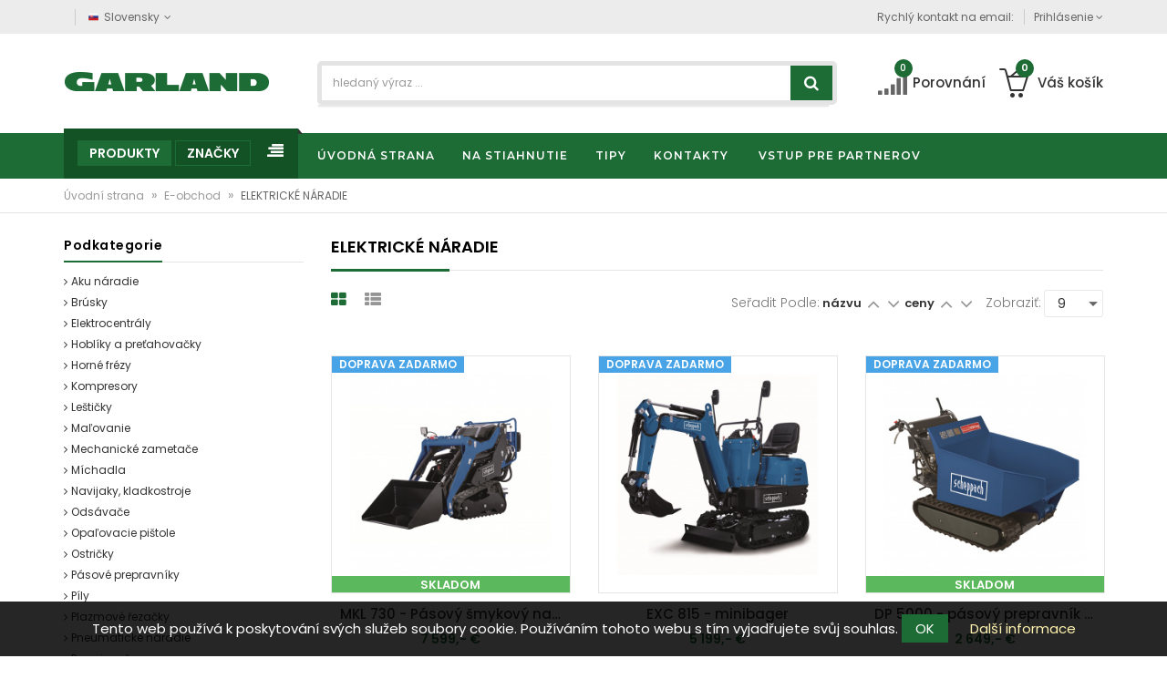

--- FILE ---
content_type: text/html; charset=UTF-8
request_url: https://garland.sk/e-obchod/elektricke-naradie/
body_size: 15004
content:
<!DOCTYPE html>
<html lang="cs">
    <head>
        <meta http-equiv="Content-Type" content="text/html; charset=utf-8" />
                <title>ELEKTRICKÉ NÁRADIE – Garland s.r.o.</title>
        <meta name="author" content="Lubomír Ševců" />
        <meta name="keywords" content="garland,elektrické,náradie" />
        <meta name="description" content="ELEKTRICKÉ NÁRADIE" />
        <meta name="robots" content="all" />
        <link href='https://fonts.googleapis.com/css?family=PT+Sans:400,700,400italic,700italic&amp;subset=latin,latin-ext' rel='stylesheet' type='text/css'>
        <link rel="shortcut icon" href="/images/favicon.ico" />
        <!-- Mobile specific metas  -->
        <meta name="viewport" content="width=device-width, initial-scale=1">
        
        
                <meta name="google-site-verification" content="2n9KTjwHbq_qIcoKx52GS_LoNI5UoezRAMf69SOpFQY" />
                        
        <meta name="facebook-domain-verification" content="jgi4q6mv2sai73tia6bszyjwnr8007" />

                    <link rel="canonical" href="/e-obchod/elektricke-naradie/" />
                <link rel="stylesheet"
                data-source="styles/template/style_load.css"
                href="/cache/scripts/styles-template-style_load-4f59c66f32aa32f478f6244f9e13b3b7.css?t=1546596289" />
<link rel="stylesheet" href="/cache/scripts/package-a0b621aadc288fcd365789d89f4a4b26-uniweb.css?t=1689929372" />
        <link rel="stylesheet" type="text/css" media="print" href="/styles/print.css" />
        <link type="text/css" rel="stylesheet" href="/scripts/imagerotator/css/all.css"/>
        <!-- Facebook Pixel Code -->
        <script>
            !function(f,b,e,v,n,t,s){if(f.fbq)return;n=f.fbq=function(){n.callMethod?
                n.callMethod.apply(n,arguments):n.queue.push(arguments)};if(!f._fbq)f._fbq=n;
                n.push=n;n.loaded=!0;n.version='2.0';n.queue=[];t=b.createElement(e);t.async=!0;
                t.src=v;s=b.getElementsByTagName(e)[0];s.parentNode.insertBefore(t,s)}(window,
                document,'script','https://connect.facebook.net/en_US/fbevents.js');
            fbq('init', '2004460973104652'); // Insert your pixel ID here.
            fbq('track', 'PageView');
        </script>
        <noscript><img height="1" width="1" style="display:none"
                       src="https://www.facebook.com/tr?id=2004460973104652&ev=PageView&noscript=1"
            /></noscript>
        <!-- DO NOT MODIFY -->
        <!-- End Facebook Pixel Code -->

        <!-- Facebook Pixel Code -->
        <script>
            !function(f,b,e,v,n,t,s){if(f.fbq)return;n=f.fbq=function(){n.callMethod?
                n.callMethod.apply(n,arguments):n.queue.push(arguments)};
                if(!f._fbq)f._fbq=n;n.push=n;n.loaded=!0;n.version='2.0';
                n.queue=[];t=b.createElement(e);t.async=!0;
                t.src=v;s=b.getElementsByTagName(e)[0];
                s.parentNode.insertBefore(t,s)}(window, document,'script', 'https://connect.facebook.net/en_US/fbevents.js');
            fbq('init', '550443575841715');
            fbq('track', 'PageView');
        </script>
        <noscript><img height="1" width="1"
            src="https://www.facebook.com/tr?id=550443575841715&ev=PageView&noscript=1"
        /></noscript>
        <!-- End Facebook Pixel Code -->
        <!-- Google Tag Manager -->
        <script>(function(w,d,s,l,i){l}w[l]=w[l]||[];w[l].push({l}'gtm.start':
            new Date().getTime(),event:'gtm.js'{r});var f=d.getElementsByTagName(s)[0],
            j=d.createElement(s),dl=l!='dataLayer'?'&l='+l:'';j.async=true;j.src=
            'https://www.googletagmanager.com/gtm.js?id='+i+dl;f.parentNode.insertBefore(j,f);
            {r})(window,document,'script','dataLayer','GTM-KH2N28V');</script>
        <!-- End Google Tag Manager -->
        <script async src="https://www.googletagmanager.com/gtag/js?id=AW-10850040343"></script>
        <script>
            window.dataLayer = window.dataLayer || [];
            function gtag(){dataLayer.push(arguments);}
            gtag('js', new Date());

            gtag('config', 'AW-10850040343');
        </script>
            </head>
<body class="IsChrome        Site-14        ">
        <script type="text/javascript">
        var google_tag_params = {
            ecomm_prodid: ['7028093','6297385','76439','4373674','4373676','755','919304','2995736','618'],
            ecomm_pagetype: 'category',
            ecomm_totalvalue: ''
        };
        </script>
        <script type="text/javascript">
        /* <![CDATA[ */
            var google_conversion_id = 819136207;
            var google_conversion_language = "en";
            var google_conversion_format = "3";
            var google_conversion_color = "ffffff";
            var google_conversion_label = "YuPDCKqnh4ABEM-NzIYD";

        var google_remarketing_only = true;
        var google_custom_params = window.google_tag_params;
                /* ]]> */
        </script>
        <script type="text/javascript" src="//www.googleadservices.com/pagead/conversion.js"></script>
        <noscript>
        <div style="display:inline;">
            <img height="1" width="1" style="border-style:none;" alt="" src="//googleads.g.doubleclick.net/pagead/viewthroughconversion/819136207/?value=0&amp;label=YuPDCKqnh4ABEM-NzIYD&amp;guid=ON&amp;script=0"/>
        </div>
        </noscript>
        
<!-- Google Tag Manager (noscript) -->
<noscript><iframe src="https://www.googletagmanager.com/ns.html?id=GTM-KH2N28V"
                  height="0" width="0" style="display:none;visibility:hidden"></iframe></noscript>
<!-- End Google Tag Manager (noscript) -->

<!-- mobile menu -->
<div id="mobile-menu">
    <ul class="cm_1"><li class=" cm_1">
        <a class="cm_1  "
           href="/uvodna-strana/">
            <span>Úvodná strana</span>
        </a>

        <li class=" cm_1">
        <a class="cm_1  "
           href="/na-stiahnutie/">
            <span>Na stiahnutie</span>
        </a>

        <ul class="cm_2">
    <li class=" cm_2 ">
        
            <a class="cm_2  " href="/na-stiahnutie/katalogy/">
                <span >Katalogy</span>
            </a>

        
    </li>

    
    <li class=" cm_2 ">
        
            <a class="cm_2  " href="/na-stiahnutie/navody/">
                <span >Návody</span>
            </a>

        
    </li>

    </ul>
    <li class=" cm_1">
        <a class="cm_1  "
           href="/tipy/">
            <span>Tipy</span>
        </a>

        <ul class="cm_2"><li class=" cm_2">
        <a class="cm_2  "
           href="/tipy/pece-o-travnik/">
            <span>Péče o trávník</span>
        </a>

        <ul class="cm_3">
    <li class=" cm_3 ">
        
            <a class="cm_3  " href="/tipy/pece-o-travnik/mulcovani/">
                <span >Mulčování</span>
            </a>

        
    </li>

    
    <li class=" cm_3 ">
        
            <a class="cm_3  " href="/tipy/pece-o-travnik/tipy-sekani-a-mlucovani/">
                <span >Tipy: sekání a mlučování</span>
            </a>

        
    </li>

    
    <li class=" cm_3 ">
        
            <a class="cm_3  " href="/tipy/pece-o-travnik/tipy-na-udrzbu-travniku-a-zahrady/">
                <span >Tipy na údržbu trávníku a zahrady</span>
            </a>

        
    </li>

    
    <li class=" cm_3 ">
        
            <a class="cm_3  " href="/tipy/pece-o-travnik/co-je-to-travni-plst/">
                <span >Co je to travní plsť</span>
            </a>

        
    </li>

    </ul>
    
    <li class=" cm_2 ">
        
            <a class="cm_2  " href="/tipy/jak-vybrat-sekacku/">
                <span >Jak vybrat sekačku</span>
            </a>

        
    </li>

    
    <li class=" cm_2 ">
        
            <a class="cm_2  " href="/tipy/jak-vybrat-traktor/">
                <span >Jak vybrat traktor</span>
            </a>

        
    </li>

    </ul>
    
    <li class=" cm_1 ">
        
            <a class="cm_1  " href="/kontakty/">
                <span >Kontakty</span>
            </a>

        
    </li>

    <li class=" cm_1">
        <a class="cm_1  "
           href="/vstup-pre-partnerov/">
            <span>Vstup pre partnerov</span>
        </a>

        <ul class="cm_2">
    <li class=" cm_2 ">
        
            <a class="cm_2  gaEvent" href="http://obchod.woodster-sk.sk/">
                <span >Interný e-obchod</span>
            </a>

        
    </li>

    
    <li class=" cm_2 ">
        
            <a class="cm_2  gaEvent" href="http://garland.ordis.cz/">
                <span >Interný e-servis</span>
            </a>

        
    </li>

    </ul>
    </ul>
    </div>
<!-- end mobile menu -->

    <div class="" id="page">




<!-- Header -->
<header>
	<div class="header-container">
		<div class="header-top">
			<div class="container">
				<div class="row">
					<div class="col-sm-4 col-md-4 col-xs-8">
						<!-- Default Welcome Message -->
						<div class="welcome-msg hidden-xs hidden-sm"  > </div>
						<!-- Language &amp; Currency wrapper -->
						<div class="language-currency-wrapper">
							<div class="inner-cl">
								<div class="block block-language form-language">
									<div class="lg-cur"><span><img src="/files/flags/sk.png" alt="Slovensky"><span class="lg-fr">Slovensky</span><i class="fa fa-angle-down"></i></span></div>
									<ul>
										<li><a href="https://www.garland.cz/"><img src="/files/flags/cz.png" alt="Česky"><span>Česky</span></a></li>
										<li><a class="selected" href="https://www.garland.sk/"><img src="/files/flags/sk.png" alt="Slovensky"><span>Slovensky</span></a></li>
									</ul>
								</div>
								
							</div>
						</div>
					</div>

					<!-- top links -->
					<div class="headerlinkmenu col-md-8 col-sm-8 col-xs-4">
						<span class="phone  hidden-xs hidden-sm">Rychlý kontakt na email: <span class="quick-email hidden-xs hidden-sm"  > </span></span>
						
						<ul class="links">
							<li>
								<div class="dropdown">
									<a class="current-open" data-toggle="dropdown" aria-haspopup="true" aria-expanded="false" href="#"><span>Prihlásenie</span> <i class="fa fa-angle-down"></i></a>

				                    <ul class="dropdown-menu" role="menu">
																					<li><a href="/prihlasit-sa/prihlasit/"><i class="fa fa-angle-right"></i>Prihlásiť sa</a></li>
											<li><a href="/prihlasit-sa/registrovat/"><i class="fa fa-angle-right"></i>Registrovať</a></li>
														                    </ul>
								</div>
							</li>
						</ul>
					</div>
				</div>
			</div>
		</div>
		<!-- header inner -->
		<div class="header-inner">
			<div class="container">
				<div class="row">
					<div class="col-sm-3 col-xs-12 jtv-logo-block">

						<!-- Header Logo -->
						<div class="logo"><a title="e-commerce" href="/"><img alt="Garland s.r.o. SK" title="Garland s.r.o. SK" src="/images/logo.png"></a> </div>
					</div>
					<div class="col-xs-12 col-sm-5 col-md-6 jtv-top-search">

						<!-- Search -->

						<div class="top-search">
							<div id="search">
    <form class="SearchForm" action="/uvodna-strana/">
    <div class="input-group">
            
            <input autocomplete="off" type="text" class="form-control" placeholder="hledaný výraz ..." name="search" value="" >
            <div class="hints"></div>
            <button class="btn-search" type="button"><i class="fa fa-search"></i></button>
        </div>
    </form>
</div>

						</div>

						<!-- End Search -->

					</div>
					<div class="col-xs-12 col-sm-4 col-md-3 top-cart">
						
						<div class="link-wishlist "> <a href="/e-obchod/porovnanie/"> <i class="fa fa-signal icons"></i><span class="cart-total">0</span><span id="porovnani"> Porovnání</span></a> </div>

						<!-- top cart -->
						
<div class="top-cart-contain">
    <div class="mini-cart">
        <a href="/objednavky/kosik/"></a>
        <div data-toggle="dropdown" data-hover="dropdown" class="basket dropdown-toggle"> <a href="/objednavky/kosik/">
                <div class="cart-icon"><i class="icon-basket-loaded icons"></i><span class="cart-total">0</span></div>
                <div class="shoppingcart-inner hidden-xs"><span class="cart-title">Váš košík</span> </div>
            </a></div>
        <div>
            <div class="top-cart-content">
                <div class="block-subtitle hidden">Poslední přidané produkty</div>
<div class="top-subtotal">Cena celkem: <span class="price">0,- €</span></div>
<div class="actions">
    <!--
        <a class="btn-checkout" href="/prihlasit-sa/prihlasit/"><i class="fa fa-check"></i><span>Prihlásiť sa</span></a>
    <a class="view-cart" href="/objednavky/kosik/"><i class="fa fa-shopping-cart"></i><span>Košík</span></a>
        -->
    <a class="view-cart" href="/objednavky/kosik/"><i class="fa fa-shopping-cart"></i><span>Košík</span></a>
</div>            </div>
        </div>
    </div>
</div>


					</div>
				</div>
			</div>
		</div>
	</div>
</header>
<!-- end header -->
<nav>
    <div class="container">
        <div class="row">
            <div class="mm-toggle-wrap">
                <div class="mm-toggle"><i class="fa fa-align-justify"></i> </div>
                <span class="mm-label">Menu</span> </div>
            <div class="col-md-3 col-sm-3 mega-container">
                <div class="navleft-container">
                    <div class="mega-menu-title">
                        <h3><span class="active catalog">Produkty</span> <span class="manufacturer" title="Značky, ktoré zastupujeme na slovenskom trhu">Značky</span></h3>
                    </div>

                    <div class="mega-menu-category">
                        <!-- Shop by category -->
                        <ul class="nav GroupsMenuByProducts active">
                            

    
    
    <li  class="sideMenu    ">
        <a href="/e-obchod/zahradna-technika/" class="produkty tapHover">ZÁHRADNÁ TECHNIKA </a>
                    <div class="wrap-popup column3">
                <div class="popup" style="display: none;">
                    <div class="row">
    <div class="col-sm-12">
        <h3>ZÁHRADNÁ TECHNIKA</h3>
    </div>
</div>
<div class="row mainPT">
    <div class="col-md-4 col-sm-6">
        <ul class="nav">

                                    <li class="link-label">
                <a href="/e-obchod/zahradna-technika/aku-technika/" data-image=""><span>Aku technika</span></a>
            </li>
                                    <li class="link-label">
                <a href="/e-obchod/zahradna-technika/domace-vodarne/" data-image=""><span>Domáce vodárne</span></a>
            </li>
                                    <li class="link-label">
                <a href="/e-obchod/zahradna-technika/drvice-vetiev/" data-image=""><span>Drviče vetiev</span></a>
            </li>
                                    <li class="link-label">
                <a href="/e-obchod/zahradna-technika/hlbinne-cerpadla/" data-image=""><span>Hlbinné čerpadlá</span></a>
            </li>
                                    <li class="link-label">
                <a href="/e-obchod/zahradna-technika/hrabla-na-snih/" data-image=""><span>Hrabla na sníh</span></a>
            </li>
                                    <li class="link-label">
                <a href="/e-obchod/zahradna-technika/kalove-a-septikove-cerpadla/" data-image=""><span>Kalové a septikové čerpadlá</span></a>
            </li>
                                    <li class="link-label">
                <a href="/e-obchod/zahradna-technika/krovinorezy/" data-image=""><span>Krovinorezy</span></a>
            </li>
                                    <li class="link-label">
                <a href="/e-obchod/zahradna-technika/odpuzovace-hmyzu/" data-image=""><span>Odpuzovače hmyzu</span></a>
            </li>
                                    <li class="link-label">
                <a href="/e-obchod/zahradna-technika/kultivatory/" data-image=""><span>Kultivátory</span></a>
            </li>
                                    <li class="link-label">
                <a href="/e-obchod/zahradna-technika/plotostrihy/" data-image=""><span>Plotostrihy</span></a>
            </li>
                                    <li class="link-label">
                <a href="/e-obchod/zahradna-technika/ponorne-cerpadla/" data-image=""><span>Ponorné čerpadlá</span></a>
            </li>
                                    <li class="link-label">
                <a href="/e-obchod/zahradna-technika/postrekovace/" data-image=""><span>Postrekovače</span></a>
            </li>
                                    <li class="link-label">
                <a href="/e-obchod/zahradna-technika/prevzdusnovace/" data-image="/files/products_type/rev3816-2.png"><span>Prevzdušňovače</span></a>
            </li>
                                </ul>
                </div>
                <div class="col-md-4 col-sm-6">
                    <ul class="nav">
                                    <li class="link-label">
                <a href="/e-obchod/zahradna-technika/prislusenstvo/" data-image="/files/products_type/agrifag-prislusenstvi.jpg"><span>Príslušenstvo</span></a>
            </li>
                                    <li class="link-label">
                <a href="/e-obchod/zahradna-technika/rotacne-kosacky/" data-image="/files/products_type/rotacni-sekacky-150x150.png"><span>Rotačné kosačky</span></a>
            </li>
                                    <li class="link-label">
                <a href="/e-obchod/zahradna-technika/rucne-pilky/" data-image=""><span>Ručné pílky</span></a>
            </li>
                                    <li class="link-label">
                <a href="/e-obchod/zahradna-technika/retazove-pily/" data-image=""><span>Reťazové píly</span></a>
            </li>
                                    <li class="link-label">
                <a href="/e-obchod/zahradna-technika/snehove-frezy/" data-image=""><span>Snehové frézy</span></a>
            </li>
                                    <li class="link-label">
                <a href="/e-obchod/zahradna-technika/tlakove-umyvacky/" data-image=""><span>Tlakové umývačky</span></a>
            </li>
                                    <li class="link-label">
                <a href="/e-obchod/zahradna-technika/travne-traktory/" data-image="/files/products_type/traktor-150x150.png"><span>Trávne traktory</span></a>
            </li>
                                    <li class="link-label">
                <a href="/e-obchod/zahradna-technika/vysavace-fukace/" data-image=""><span>Vysávače / fúkače</span></a>
            </li>
                                    <li class="link-label">
                <a href="/e-obchod/zahradna-technika/vyzinace/" data-image="/files/products_type/rplt2642.png"><span>Vyžínače</span></a>
            </li>
                                    <li class="link-label">
                <a href="/e-obchod/zahradna-technika/zahradne-cerpadla/" data-image=""><span>Záhradné čerpadlá</span></a>
            </li>
                                    <li class="link-label">
                <a href="/e-obchod/zahradna-technika/zahradne-noznice/" data-image=""><span>Záhradné nožnice</span></a>
            </li>
                                </ul>
    </div>
    <div class="col-md-4 has-sep hidden-sm">
        <div class="custom-menu-right">
            <div class="box-banner menu-banner">
                <div class="add-right"></div>
            </div>
        </div>
    </div>
</div>
                </div>
            </div>
            </li>

    
    
    <li  class="sideMenu path opened selected   ">
        <a href="/e-obchod/elektricke-naradie/" class="produkty tapHover">ELEKTRICKÉ NÁRADIE </a>
                    <div class="wrap-popup column3">
                <div class="popup" style="display: none;">
                    <div class="row">
    <div class="col-sm-12">
        <h3>ELEKTRICKÉ NÁRADIE</h3>
    </div>
</div>
<div class="row mainPT">
    <div class="col-md-4 col-sm-6">
        <ul class="nav">

                                    <li class="link-label">
                <a href="/e-obchod/elektricke-naradie/aku-naradie/" data-image=""><span>Aku náradie</span></a>
            </li>
                                    <li class="link-label">
                <a href="/e-obchod/elektricke-naradie/brusky/" data-image=""><span>Brúsky</span></a>
            </li>
                                    <li class="link-label">
                <a href="/e-obchod/elektricke-naradie/elektrocentraly/" data-image=""><span>Elektrocentrály</span></a>
            </li>
                                    <li class="link-label">
                <a href="/e-obchod/elektricke-naradie/hobliky-a-pretahovacky/" data-image=""><span>Hoblíky a preťahovačky</span></a>
            </li>
                                    <li class="link-label">
                <a href="/e-obchod/elektricke-naradie/horne-frezy/" data-image=""><span>Horné frézy</span></a>
            </li>
                                    <li class="link-label">
                <a href="/e-obchod/elektricke-naradie/kompresory/" data-image=""><span>Kompresory</span></a>
            </li>
                                    <li class="link-label">
                <a href="/e-obchod/elektricke-naradie/lesticky/" data-image=""><span>Leštičky</span></a>
            </li>
                                    <li class="link-label">
                <a href="/e-obchod/elektricke-naradie/ma-ovanie/" data-image=""><span>Maľovanie</span></a>
            </li>
                                    <li class="link-label">
                <a href="/e-obchod/elektricke-naradie/mechanicke-zametace/" data-image=""><span>Mechanické zametače</span></a>
            </li>
                                    <li class="link-label">
                <a href="/e-obchod/elektricke-naradie/michadla/" data-image=""><span>Míchadla</span></a>
            </li>
                                    <li class="link-label">
                <a href="/e-obchod/elektricke-naradie/navijaky-kladkostroje/" data-image=""><span>Navijaky, kladkostroje</span></a>
            </li>
                                    <li class="link-label">
                <a href="/e-obchod/elektricke-naradie/odsavace/" data-image=""><span>Odsávače</span></a>
            </li>
                                    <li class="link-label">
                <a href="/e-obchod/elektricke-naradie/opa-ovacie-pistole/" data-image=""><span>Opaľovacie pištole</span></a>
            </li>
                                    <li class="link-label">
                <a href="/e-obchod/elektricke-naradie/ostricky/" data-image=""><span>Ostričky</span></a>
            </li>
                                    <li class="link-label">
                <a href="/e-obchod/elektricke-naradie/pasove-prepravniky/" data-image=""><span>Pásové prepravníky</span></a>
            </li>
                                    <li class="link-label">
                <a href="/e-obchod/elektricke-naradie/pily/" data-image=""><span>Píly</span></a>
            </li>
                                    <li class="link-label">
                <a href="/e-obchod/elektricke-naradie/plazmove-rezacky/" data-image=""><span>Plazmové řezačky</span></a>
            </li>
                                    <li class="link-label">
                <a href="/e-obchod/elektricke-naradie/pneumaticke-naradie/" data-image=""><span>Pneumatické náradie</span></a>
            </li>
                                </ul>
                </div>
                <div class="col-md-4 col-sm-6">
                    <ul class="nav">
                                    <li class="link-label">
                <a href="/e-obchod/elektricke-naradie/preosievace/" data-image=""><span>Preosievače</span></a>
            </li>
                                    <li class="link-label">
                <a href="/e-obchod/elektricke-naradie/prislusenstvo/" data-image=""><span>Príslušenstvo</span></a>
            </li>
                                    <li class="link-label">
                <a href="/e-obchod/elektricke-naradie/p-dne-vrtaky/" data-image=""><span>Pôdne vrtáky</span></a>
            </li>
                                    <li class="link-label">
                <a href="/e-obchod/elektricke-naradie/razove-utahovaky/" data-image=""><span>Rázové uťahováky</span></a>
            </li>
                                    <li class="link-label">
                <a href="/e-obchod/elektricke-naradie/rezacky-na-dlazbu/" data-image=""><span>Rezačky na dlažbu</span></a>
            </li>
                                    <li class="link-label">
                <a href="/e-obchod/elektricke-naradie/sekacie-a-demolacne-kladiva/" data-image=""><span>Sekacie a demolačné kladivá</span></a>
            </li>
                                    <li class="link-label">
                <a href="/e-obchod/elektricke-naradie/sustruhy/" data-image=""><span>Sústruhy</span></a>
            </li>
                                    <li class="link-label">
                <a href="/e-obchod/elektricke-naradie/specializovane-naradie/" data-image=""><span>Špecializované náradie</span></a>
            </li>
                                    <li class="link-label">
                <a href="/e-obchod/elektricke-naradie/stavebne-miesacky/" data-image=""><span>Stavebné miešačky</span></a>
            </li>
                                    <li class="link-label">
                <a href="/e-obchod/elektricke-naradie/stojany/" data-image=""><span>Stojany</span></a>
            </li>
                                    <li class="link-label">
                <a href="/e-obchod/elektricke-naradie/stiepacky-dreva/" data-image=""><span>Štiepačky dreva</span></a>
            </li>
                                    <li class="link-label">
                <a href="/e-obchod/elektricke-naradie/svareci-invertory/" data-image=""><span>Svářecí invertory</span></a>
            </li>
                                    <li class="link-label">
                <a href="/e-obchod/elektricke-naradie/vibracne-dosky/" data-image=""><span>Vibračné dosky</span></a>
            </li>
                                    <li class="link-label">
                <a href="/e-obchod/elektricke-naradie/vibracne-nohy/" data-image=""><span>Vibračné nohy</span></a>
            </li>
                                    <li class="link-label">
                <a href="/e-obchod/elektricke-naradie/voziky-kufriky/" data-image=""><span>Vozíky, kufříky</span></a>
            </li>
                                    <li class="link-label">
                <a href="/e-obchod/elektricke-naradie/v-tacky-a-skrutkovace/" data-image=""><span>Vŕtačky a skrutkovače</span></a>
            </li>
                                    <li class="link-label">
                <a href="/e-obchod/elektricke-naradie/vysavace/" data-image=""><span>Vysávače</span></a>
            </li>
                                </ul>
    </div>
    <div class="col-md-4 has-sep hidden-sm">
        <div class="custom-menu-right">
            <div class="box-banner menu-banner">
                <div class="add-right"></div>
            </div>
        </div>
    </div>
</div>
                </div>
            </div>
            </li>

    
    
    <li  class="sideMenu    ">
        <a href="/e-obchod/zahradny-nabytok/" class="produkty tapHover">ZÁHRADNÝ NÁBYTOK </a>
                    <div class="wrap-popup column3">
                <div class="popup" style="display: none;">
                    <div class="row">
    <div class="col-sm-12">
        <h3>ZÁHRADNÝ NÁBYTOK</h3>
    </div>
</div>
<div class="row mainPT">
    <div class="col-md-4 col-sm-6">
        <ul class="nav">

                                    <li class="link-label">
                <a href="/e-obchod/zahradny-nabytok/tahokov/" data-image="/files/products_type/creador-tahokov.jpg"><span>Tahokov</span></a>
            </li>
                                    <li class="link-label">
                <a href="/e-obchod/zahradny-nabytok/ratan/" data-image="/files/products_type/ratan-150x150.png"><span>Ratan</span></a>
            </li>
                                </ul>
                </div>
                <div class="col-md-4 col-sm-6">
                    <ul class="nav">
                                </ul>
    </div>
    <div class="col-md-4 has-sep hidden-sm">
        <div class="custom-menu-right">
            <div class="box-banner menu-banner">
                <div class="add-right"></div>
            </div>
        </div>
    </div>
</div>
                </div>
            </div>
            </li>

    
    
    <li  class="sideMenu    ">
        <a href="/e-obchod/zahradne-grily/" class="produkty tapHover">ZAHRADNÉ GRILY </a>
                    <div class="wrap-popup column3">
                <div class="popup" style="display: none;">
                    <div class="row">
    <div class="col-sm-12">
        <h3>ZAHRADNÉ GRILY</h3>
    </div>
</div>
<div class="row mainPT">
    <div class="col-md-4 col-sm-6">
        <ul class="nav">

                                    <li class="link-label">
                <a href="/e-obchod/zahradne-grily/topidla/" data-image="/files/products_type/topidla.jpg"><span>Topidla</span></a>
            </li>
                                    <li class="link-label">
                <a href="/e-obchod/zahradne-grily/plynove-grily/" data-image="/files/products_type/plynove-grily.jpg"><span>Plynové grily</span></a>
            </li>
                                    <li class="link-label">
                <a href="/e-obchod/zahradne-grily/grily-na-drevene-uhlie/" data-image="/files/products_type/grily-na-drevene-uhli.jpg"><span>Grily na drevené uhlie</span></a>
            </li>
                                </ul>
                </div>
                <div class="col-md-4 col-sm-6">
                    <ul class="nav">
                                    <li class="link-label">
                <a href="/e-obchod/zahradne-grily/prislusenstvo/" data-image="/files/products_type/prislusenstvi-grilu.jpg"><span>Príslušenstvo</span></a>
            </li>
                                </ul>
    </div>
    <div class="col-md-4 has-sep hidden-sm">
        <div class="custom-menu-right">
            <div class="box-banner menu-banner">
                <div class="add-right"></div>
            </div>
        </div>
    </div>
</div>
                </div>
            </div>
            </li>

    
    
    <li  class="sideMenu    ">
        <a href="/e-obchod/pristresky-pergoly-altany/" class="produkty tapHover">PŘÍSTŘEŠKY, PERGOLY, ALTÁNY </a>
                    <div class="wrap-popup column3">
                <div class="popup" style="display: none;">
                    <div class="row">
    <div class="col-sm-12">
        <h3>PŘÍSTŘEŠKY, PERGOLY, ALTÁNY</h3>
    </div>
</div>
<div class="row mainPT">
    <div class="col-md-4 col-sm-6">
        <ul class="nav">

                                    <li class="link-label">
                <a href="/e-obchod/pristresky-pergoly-altany/zastreseni-bazenu/" data-image=""><span>Zastřešení bazénů</span></a>
            </li>
                                    <li class="link-label">
                <a href="/e-obchod/pristresky-pergoly-altany/altany/" data-image=""><span>Altány</span></a>
            </li>
                                    <li class="link-label">
                <a href="/e-obchod/pristresky-pergoly-altany/pristresky/" data-image=""><span>Přístřešky</span></a>
            </li>
                                </ul>
                </div>
                <div class="col-md-4 col-sm-6">
                    <ul class="nav">
                                    <li class="link-label">
                <a href="/e-obchod/pristresky-pergoly-altany/pergoly/" data-image=""><span>Pergoly</span></a>
            </li>
                                    <li class="link-label">
                <a href="/e-obchod/pristresky-pergoly-altany/zimni-zahrady/" data-image=""><span>Zimní zahrady</span></a>
            </li>
                                </ul>
    </div>
    <div class="col-md-4 has-sep hidden-sm">
        <div class="custom-menu-right">
            <div class="box-banner menu-banner">
                <div class="add-right"></div>
            </div>
        </div>
    </div>
</div>
                </div>
            </div>
            </li>

    
    
    <li  class="sideMenu    ">
        <a href="/e-obchod/skleniky-a-zahradne-domky/" class="produkty tapHover">SKLENÍKY A ZÁHRADNÉ DOMKY </a>
                    <div class="wrap-popup column3">
                <div class="popup" style="display: none;">
                    <div class="row">
    <div class="col-sm-12">
        <h3>SKLENÍKY A ZÁHRADNÉ DOMKY</h3>
    </div>
</div>
<div class="row mainPT">
    <div class="col-md-4 col-sm-6">
        <ul class="nav">

                                    <li class="link-label">
                <a href="/e-obchod/skleniky-a-zahradne-domky/prislusenstvo/" data-image=""><span>Príslušenstvo</span></a>
            </li>
                                    <li class="link-label">
                <a href="/e-obchod/skleniky-a-zahradne-domky/polykarbonatove-skleniky/" data-image=""><span>Polykarbonátové skleníky</span></a>
            </li>
                                </ul>
                </div>
                <div class="col-md-4 col-sm-6">
                    <ul class="nav">
                                    <li class="link-label">
                <a href="/e-obchod/skleniky-a-zahradne-domky/zahradne-domceky/" data-image=""><span>Záhradné domčeky</span></a>
            </li>
                                </ul>
    </div>
    <div class="col-md-4 has-sep hidden-sm">
        <div class="custom-menu-right">
            <div class="box-banner menu-banner">
                <div class="add-right"></div>
            </div>
        </div>
    </div>
</div>
                </div>
            </div>
            </li>

    
    
    <li  class="sideMenu    ">
        <a href="/e-obchod/krbova-kamna/" class="produkty tapHover">KRBOVÁ KAMNA </a>
                    <div class="wrap-popup column3">
                <div class="popup" style="display: none;">
                    <div class="row">
    <div class="col-sm-12">
        <h3>KRBOVÁ KAMNA</h3>
    </div>
</div>
<div class="row mainPT">
    <div class="col-md-4 col-sm-6">
        <ul class="nav">

                                    <li class="link-label">
                <a href="/e-obchod/krbova-kamna/teplovodni-krbova-kamna/" data-image="/files/products_type/teplovodni-krbova-kamna-150x150.jpg"><span>Teplovodní krbová kamna</span></a>
            </li>
                                    <li class="link-label">
                <a href="/e-obchod/krbova-kamna/teplovzdusna-krbova-kamna/" data-image="/files/products_type/teplovzdusna-krbova-kamna-150x150.jpg"><span>Teplovzdušná krbová kamna</span></a>
            </li>
                                    <li class="link-label">
                <a href="/e-obchod/krbova-kamna/kourovody/" data-image="/files/products_type/kourovody150x150.jpg"><span>Kouřovody</span></a>
            </li>
                                    <li class="link-label">
                <a href="/e-obchod/krbova-kamna/naradi-kose-paravany/" data-image="/files/products_type/naradi-kose-paravany-150x150.jpg"><span>Nářadí, koše, paravany</span></a>
            </li>
                                </ul>
                </div>
                <div class="col-md-4 col-sm-6">
                    <ul class="nav">
                                    <li class="link-label">
                <a href="/e-obchod/krbova-kamna/teplovodni-prislusenstvi/" data-image="/files/products_type/teplovodni-prislusenstvi-150x150.jpg"><span>Teplovodní příslušenství</span></a>
            </li>
                                    <li class="link-label">
                <a href="/e-obchod/krbova-kamna/stavebni-material/" data-image="/files/products_type/stavebni-material-150x150.jpg"><span>Stavební materiál</span></a>
            </li>
                                    <li class="link-label">
                <a href="/e-obchod/krbova-kamna/ostatni-prislusenstvi/" data-image="/files/products_type/ostatni-prislusenstvi-150x150.jpg"><span>Ostatní příslušenství</span></a>
            </li>
                                </ul>
    </div>
    <div class="col-md-4 has-sep hidden-sm">
        <div class="custom-menu-right">
            <div class="box-banner menu-banner">
                <div class="add-right"></div>
            </div>
        </div>
    </div>
</div>
                </div>
            </div>
            </li>

    
    
    <li  class="sideMenu  last-child  ">
        <a href="/e-obchod/outlet/" class="produkty tapHover">OUTLET </a>
                    <div class="wrap-popup column3">
                <div class="popup" style="display: none;">
                    <div class="row">
    <div class="col-sm-12">
        <h3>OUTLET</h3>
    </div>
</div>
<div class="row mainPT">
    <div class="col-md-4 col-sm-6">
        <ul class="nav">

                                    <li class="link-label">
                <a href="/e-obchod/outlet/dilenske-naradi/" data-image=""><span>Dílenské nářadí</span></a>
            </li>
                                    <li class="link-label">
                <a href="/e-obchod/outlet/zahradne-naradie/" data-image=""><span>Záhradné náradie</span></a>
            </li>
                                </ul>
                </div>
                <div class="col-md-4 col-sm-6">
                    <ul class="nav">
                                </ul>
    </div>
    <div class="col-md-4 has-sep hidden-sm">
        <div class="custom-menu-right">
            <div class="box-banner menu-banner">
                <div class="add-right"></div>
            </div>
        </div>
    </div>
</div>
                </div>
            </div>
            </li>

                        </ul>

                        <!-- Shop by manufacturer -->
                                                                        <ul class="nav GroupsMenuByManufacturer">
                                                                            <li class="sideMenu ">
                                <a title="Riwall" href="/e-obchod/dle-vyrobcu/riwall/" class="producer tapHover">Riwall</a>
                                                            <div class="wrap-popup">
                                    <div class="popup">
                                        <div class="row">
                                            
                        <div class="col-md-4 col-sm-6">
            <h3>Záhradná technika</h3>
            <ul class="nav">
                                <li><a href="/e-obchod/dle-vyrobcu/riwall/zahradna-technika/domace-vodarne/" data-image=""><span>Domáce vodárne</span></a></li>
                                <li><a href="/e-obchod/dle-vyrobcu/riwall/zahradna-technika/drvice-vetiev/" data-image=""><span>Drviče vetiev</span></a></li>
                                <li><a href="/e-obchod/dle-vyrobcu/riwall/zahradna-technika/kalove-a-septikove-cerpadla/" data-image=""><span>Kalové a septikové čerpadlá</span></a></li>
                                <li><a href="/e-obchod/dle-vyrobcu/riwall/zahradna-technika/krovinorezy/" data-image=""><span>Krovinorezy</span></a></li>
                                <li><a href="/e-obchod/dle-vyrobcu/riwall/zahradna-technika/kultivatory/" data-image=""><span>Kultivátory</span></a></li>
                                <li><a href="/e-obchod/dle-vyrobcu/riwall/zahradna-technika/plotostrihy/" data-image=""><span>Plotostrihy</span></a></li>
                                <li><a href="/e-obchod/dle-vyrobcu/riwall/zahradna-technika/ponorne-cerpadla/" data-image=""><span>Ponorné čerpadlá</span></a></li>
                                <li><a href="/e-obchod/dle-vyrobcu/riwall/zahradna-technika/prevzdusnovace/" data-image="/files/products_type/rev3816-2.png"><span>Prevzdušňovače</span></a></li>
                                <li><a href="/e-obchod/dle-vyrobcu/riwall/zahradna-technika/postrekovace/" data-image=""><span>Postrekovače</span></a></li>
                                <li><a href="/e-obchod/dle-vyrobcu/riwall/zahradna-technika/rotacne-kosacky/" data-image="/files/products_type/rpm5135.png"><span>Rotačné kosačky</span></a></li>
                                <li><a href="/e-obchod/dle-vyrobcu/riwall/zahradna-technika/retazove-pily/" data-image=""><span>Reťazové píly</span></a></li>
                                <li><a href="/e-obchod/dle-vyrobcu/riwall/zahradna-technika/snehove-frezy/" data-image=""><span>Snehové frézy</span></a></li>
                                <li><a href="/e-obchod/dle-vyrobcu/riwall/zahradna-technika/tlakove-umyvacky/" data-image=""><span>Tlakové umývačky</span></a></li>
                                <li><a href="/e-obchod/dle-vyrobcu/riwall/zahradna-technika/travne-traktory/" data-image="/files/products_type/traktor-150x150.png"><span>Trávne traktory</span></a></li>
                                <li><a href="/e-obchod/dle-vyrobcu/riwall/zahradna-technika/vysavace-fukace/" data-image=""><span>Vysávače / fúkače</span></a></li>
                                <li><a href="/e-obchod/dle-vyrobcu/riwall/zahradna-technika/vyzinace/" data-image="/files/products_type/rplt2642.png"><span>Vyžínače</span></a></li>
                                <li><a href="/e-obchod/dle-vyrobcu/riwall/zahradna-technika/zahradne-cerpadla/" data-image=""><span>Záhradné čerpadlá</span></a></li>
                                <li><a href="/e-obchod/dle-vyrobcu/riwall/zahradna-technika/zahradne-noznice/" data-image=""><span>Záhradné nožnice</span></a></li>
                            </ul>
        </div>
                    <div class="col-md-4 col-sm-6">
            <h3>Zahradné grily</h3>
            <ul class="nav">
                                <li><a href="/e-obchod/dle-vyrobcu/riwall/zahradne-grily/plynove-grily/" data-image=""><span>Plynové grily</span></a></li>
                                <li><a href="/e-obchod/dle-vyrobcu/riwall/zahradne-grily/grily-na-drevene-uhlie/" data-image=""><span>Grily na drevené uhlie</span></a></li>
                            </ul>
        </div>
                    <div class="col-md-4 col-sm-6">
            <h3>Skleníky a záhradné domky</h3>
            <ul class="nav">
                                <li><a href="/e-obchod/dle-vyrobcu/riwall/skleniky-a-zahradne-domky/zahradne-domceky/" data-image=""><span>Záhradné domčeky</span></a></li>
                            </ul>
        </div>
                    
                                            <div class="col-md-4 has-sep hidden-sm">
                                                <div class="custom-menu-right">
                                                    <div class="box-banner menu-banner">
                                                        <div class="add-right">
                                                                                                                            <a href="/e-obchod/dle-vyrobcu/riwall/"><img src="/files/vyrobci_logo/riwallpro02-5.png?max-width=&amp;max-height=" alt="responsive"></a>
                                                                                                                    </div>
                                                    </div>
                                                </div>
                                            </div>
                                        </div>
                                    </div>
                                </div>
                                                                                                        <li class="sideMenu ">
                                <a title="Scheppach" href="/e-obchod/dle-vyrobcu/scheppach/" class="producer tapHover">Scheppach</a>
                                                            <div class="wrap-popup">
                                    <div class="popup">
                                        <div class="row">
                                            
                        <div class="col-md-4 col-sm-6">
            <h3>Záhradná technika</h3>
            <ul class="nav">
                                <li><a href="/e-obchod/dle-vyrobcu/scheppach/zahradna-technika/drvice-vetiev/" data-image=""><span>Drviče vetiev</span></a></li>
                                <li><a href="/e-obchod/dle-vyrobcu/scheppach/zahradna-technika/krovinorezy/" data-image=""><span>Krovinorezy</span></a></li>
                                <li><a href="/e-obchod/dle-vyrobcu/scheppach/zahradna-technika/kultivatory/" data-image=""><span>Kultivátory</span></a></li>
                                <li><a href="/e-obchod/dle-vyrobcu/scheppach/zahradna-technika/prevzdusnovace/" data-image=""><span>Prevzdušňovače</span></a></li>
                                <li><a href="/e-obchod/dle-vyrobcu/scheppach/zahradna-technika/rotacne-kosacky/" data-image=""><span>Rotačné kosačky</span></a></li>
                                <li><a href="/e-obchod/dle-vyrobcu/scheppach/zahradna-technika/retazove-pily/" data-image=""><span>Reťazové píly</span></a></li>
                                <li><a href="/e-obchod/dle-vyrobcu/scheppach/zahradna-technika/snehove-frezy/" data-image=""><span>Snehové frézy</span></a></li>
                                <li><a href="/e-obchod/dle-vyrobcu/scheppach/zahradna-technika/tlakove-umyvacky/" data-image=""><span>Tlakové umývačky</span></a></li>
                                <li><a href="/e-obchod/dle-vyrobcu/scheppach/zahradna-technika/vysavace-fukace/" data-image=""><span>Vysávače / fúkače</span></a></li>
                            </ul>
        </div>
                    <div class="col-md-4 col-sm-6">
            <h3>Elektrické náradie</h3>
            <ul class="nav">
                                <li><a href="/e-obchod/dle-vyrobcu/scheppach/elektricke-naradie/aku-naradie/" data-image=""><span>Aku náradie</span></a></li>
                                <li><a href="/e-obchod/dle-vyrobcu/scheppach/elektricke-naradie/brusky/" data-image=""><span>Brúsky</span></a></li>
                                <li><a href="/e-obchod/dle-vyrobcu/scheppach/elektricke-naradie/elektrocentraly/" data-image=""><span>Elektrocentrály</span></a></li>
                                <li><a href="/e-obchod/dle-vyrobcu/scheppach/elektricke-naradie/hobliky-a-pretahovacky/" data-image=""><span>Hoblíky a preťahovačky</span></a></li>
                                <li><a href="/e-obchod/dle-vyrobcu/scheppach/elektricke-naradie/horne-frezy/" data-image=""><span>Horné frézy</span></a></li>
                                <li><a href="/e-obchod/dle-vyrobcu/scheppach/elektricke-naradie/kompresory/" data-image=""><span>Kompresory</span></a></li>
                                <li><a href="/e-obchod/dle-vyrobcu/scheppach/elektricke-naradie/lesticky/" data-image=""><span>Leštičky</span></a></li>
                                <li><a href="/e-obchod/dle-vyrobcu/scheppach/elektricke-naradie/ma-ovanie/" data-image=""><span>Maľovanie</span></a></li>
                                <li><a href="/e-obchod/dle-vyrobcu/scheppach/elektricke-naradie/mechanicke-zametace/" data-image=""><span>Mechanické zametače</span></a></li>
                                <li><a href="/e-obchod/dle-vyrobcu/scheppach/elektricke-naradie/michadla/" data-image=""><span>Míchadla</span></a></li>
                                <li><a href="/e-obchod/dle-vyrobcu/scheppach/elektricke-naradie/navijaky-kladkostroje/" data-image=""><span>Navijaky, kladkostroje</span></a></li>
                                <li><a href="/e-obchod/dle-vyrobcu/scheppach/elektricke-naradie/odsavace/" data-image=""><span>Odsávače</span></a></li>
                                <li><a href="/e-obchod/dle-vyrobcu/scheppach/elektricke-naradie/opa-ovacie-pistole/" data-image=""><span>Opaľovacie pištole</span></a></li>
                                <li><a href="/e-obchod/dle-vyrobcu/scheppach/elektricke-naradie/ostricky/" data-image=""><span>Ostričky</span></a></li>
                                <li><a href="/e-obchod/dle-vyrobcu/scheppach/elektricke-naradie/pasove-prepravniky/" data-image=""><span>Pásové prepravníky</span></a></li>
                                <li><a href="/e-obchod/dle-vyrobcu/scheppach/elektricke-naradie/pily/" data-image=""><span>Píly</span></a></li>
                                <li><a href="/e-obchod/dle-vyrobcu/scheppach/elektricke-naradie/plazmove-rezacky/" data-image=""><span>Plazmové řezačky</span></a></li>
                                <li><a href="/e-obchod/dle-vyrobcu/scheppach/elektricke-naradie/pneumaticke-naradie/" data-image=""><span>Pneumatické náradie</span></a></li>
                                <li><a href="/e-obchod/dle-vyrobcu/scheppach/elektricke-naradie/preosievace/" data-image=""><span>Preosievače</span></a></li>
                                <li><a href="/e-obchod/dle-vyrobcu/scheppach/elektricke-naradie/p-dne-vrtaky/" data-image=""><span>Pôdne vrtáky</span></a></li>
                                <li><a href="/e-obchod/dle-vyrobcu/scheppach/elektricke-naradie/razove-utahovaky/" data-image=""><span>Rázové uťahováky</span></a></li>
                                <li><a href="/e-obchod/dle-vyrobcu/scheppach/elektricke-naradie/rezacky-na-dlazbu/" data-image=""><span>Rezačky na dlažbu</span></a></li>
                                <li><a href="/e-obchod/dle-vyrobcu/scheppach/elektricke-naradie/sekacie-a-demolacne-kladiva/" data-image=""><span>Sekacie a demolačné kladivá</span></a></li>
                                <li><a href="/e-obchod/dle-vyrobcu/scheppach/elektricke-naradie/sustruhy/" data-image=""><span>Sústruhy</span></a></li>
                                <li><a href="/e-obchod/dle-vyrobcu/scheppach/elektricke-naradie/specializovane-naradie/" data-image=""><span>Špecializované náradie</span></a></li>
                                <li><a href="/e-obchod/dle-vyrobcu/scheppach/elektricke-naradie/stavebne-miesacky/" data-image=""><span>Stavebné miešačky</span></a></li>
                                <li><a href="/e-obchod/dle-vyrobcu/scheppach/elektricke-naradie/stojany/" data-image=""><span>Stojany</span></a></li>
                                <li><a href="/e-obchod/dle-vyrobcu/scheppach/elektricke-naradie/stiepacky-dreva/" data-image=""><span>Štiepačky dreva</span></a></li>
                                <li><a href="/e-obchod/dle-vyrobcu/scheppach/elektricke-naradie/svareci-invertory/" data-image=""><span>Svářecí invertory</span></a></li>
                                <li><a href="/e-obchod/dle-vyrobcu/scheppach/elektricke-naradie/vibracne-dosky/" data-image=""><span>Vibračné dosky</span></a></li>
                                <li><a href="/e-obchod/dle-vyrobcu/scheppach/elektricke-naradie/vibracne-nohy/" data-image=""><span>Vibračné nohy</span></a></li>
                                <li><a href="/e-obchod/dle-vyrobcu/scheppach/elektricke-naradie/voziky-kufriky/" data-image=""><span>Vozíky, kufříky</span></a></li>
                                <li><a href="/e-obchod/dle-vyrobcu/scheppach/elektricke-naradie/v-tacky-a-skrutkovace/" data-image=""><span>Vŕtačky a skrutkovače</span></a></li>
                                <li><a href="/e-obchod/dle-vyrobcu/scheppach/elektricke-naradie/vysavace/" data-image=""><span>Vysávače</span></a></li>
                            </ul>
        </div>
                    
                                            <div class="col-md-4 has-sep hidden-sm">
                                                <div class="custom-menu-right">
                                                    <div class="box-banner menu-banner">
                                                        <div class="add-right">
                                                                                                                            <a href="/e-obchod/dle-vyrobcu/scheppach/"><img src="/files/vyrobci_logo/sheppach02.png?max-width=&amp;max-height=" alt="responsive"></a>
                                                                                                                    </div>
                                                    </div>
                                                </div>
                                            </div>
                                        </div>
                                    </div>
                                </div>
                                                                                                        <li class="sideMenu ">
                                <a title="Creador" href="/e-obchod/dle-vyrobcu/creador/zahradny-nabytok/" class="producer tapHover">Creador</a>
                                                            <div class="wrap-popup">
                                    <div class="popup">
                                        <div class="row">
                                            
                        <div class="col-md-4 col-sm-6">
            <h3>Záhradný nábytok</h3>
            <ul class="nav">
                                <li><a href="/e-obchod/dle-vyrobcu/creador/zahradny-nabytok/ratan/" data-image="/files/products_type/ratan-150x150.png"><span>Ratan</span></a></li>
                            </ul>
        </div>
                    
                                            <div class="col-md-4 has-sep hidden-sm">
                                                <div class="custom-menu-right">
                                                    <div class="box-banner menu-banner">
                                                        <div class="add-right">
                                                                                                                            <a href="/e-obchod/dle-vyrobcu/creador/"><img src="/files/vyrobci_logo/logo-credor.png?max-width=&amp;max-height=" alt="responsive"></a>
                                                                                                                    </div>
                                                    </div>
                                                </div>
                                            </div>
                                        </div>
                                    </div>
                                </div>
                                                                                                        <li class="sideMenu ">
                                <a title="MWH" href="/e-obchod/dle-vyrobcu/mwh/zahradny-nabytok/" class="producer tapHover">MWH</a>
                                                            <div class="wrap-popup">
                                    <div class="popup">
                                        <div class="row">
                                            
                        <div class="col-md-4 col-sm-6">
            <h3>Záhradný nábytok</h3>
            <ul class="nav">
                                <li><a href="/e-obchod/dle-vyrobcu/mwh/zahradny-nabytok/tahokov/" data-image="/files/products_type/tahokov.jpg"><span>Tahokov</span></a></li>
                            </ul>
        </div>
                    
                                            <div class="col-md-4 has-sep hidden-sm">
                                                <div class="custom-menu-right">
                                                    <div class="box-banner menu-banner">
                                                        <div class="add-right">
                                                                                                                            <a href="/e-obchod/dle-vyrobcu/mwh/"><img src="/files/vyrobci_logo/mwh-dasoriginal-61x45.png?max-width=&amp;max-height=" alt="responsive"></a>
                                                                                                                    </div>
                                                    </div>
                                                </div>
                                            </div>
                                        </div>
                                    </div>
                                </div>
                                                                                                        <li class="sideMenu ">
                                <a title="Elpumps" href="/e-obchod/dle-vyrobcu/elpumps/zahradna-technika/" class="producer tapHover">Elpumps</a>
                                                            <div class="wrap-popup">
                                    <div class="popup">
                                        <div class="row">
                                            
                        <div class="col-md-4 col-sm-6">
            <h3>Záhradná technika</h3>
            <ul class="nav">
                                <li><a href="/e-obchod/dle-vyrobcu/elpumps/zahradna-technika/domace-vodarne/" data-image=""><span>Domáce vodárne</span></a></li>
                                <li><a href="/e-obchod/dle-vyrobcu/elpumps/zahradna-technika/hlbinne-cerpadla/" data-image=""><span>Hlbinné čerpadlá</span></a></li>
                                <li><a href="/e-obchod/dle-vyrobcu/elpumps/zahradna-technika/kalove-a-septikove-cerpadla/" data-image=""><span>Kalové a septikové čerpadlá</span></a></li>
                                <li><a href="/e-obchod/dle-vyrobcu/elpumps/zahradna-technika/ponorne-cerpadla/" data-image=""><span>Ponorné čerpadlá</span></a></li>
                                <li><a href="/e-obchod/dle-vyrobcu/elpumps/zahradna-technika/zahradne-cerpadla/" data-image=""><span>Záhradné čerpadlá</span></a></li>
                            </ul>
        </div>
                    
                                            <div class="col-md-4 has-sep hidden-sm">
                                                <div class="custom-menu-right">
                                                    <div class="box-banner menu-banner">
                                                        <div class="add-right">
                                                                                                                            <a href="/e-obchod/dle-vyrobcu/elpumps/"><img src="/files/vyrobci_logo/elpumps02.png?max-width=&amp;max-height=" alt="responsive"></a>
                                                                                                                    </div>
                                                    </div>
                                                </div>
                                            </div>
                                        </div>
                                    </div>
                                </div>
                                                                                                        <li class="sideMenu ">
                                <a title="MTD" href="/e-obchod/dle-vyrobcu/mtd/zahradna-technika/" class="producer tapHover">MTD</a>
                                                                                                        <li class="sideMenu ">
                                <a title="GTM Professional" href="/e-obchod/dle-vyrobcu/gtm-professional/zahradna-technika/" class="producer tapHover">GTM Professional</a>
                                                            <div class="wrap-popup">
                                    <div class="popup">
                                        <div class="row">
                                            
                        <div class="col-md-4 col-sm-6">
            <h3>Záhradná technika</h3>
            <ul class="nav">
                                <li><a href="/e-obchod/dle-vyrobcu/gtm-professional/zahradna-technika/drvice-vetiev/" data-image=""><span>Drviče vetiev</span></a></li>
                            </ul>
        </div>
                    
                                            <div class="col-md-4 has-sep hidden-sm">
                                                <div class="custom-menu-right">
                                                    <div class="box-banner menu-banner">
                                                        <div class="add-right">
                                                                                                                            <a href="/e-obchod/dle-vyrobcu/gtm-professional/"><img src="/files/vyrobci_logo/gtm-250x98px-2.jpg?max-width=&amp;max-height=" alt="responsive"></a>
                                                                                                                    </div>
                                                    </div>
                                                </div>
                                            </div>
                                        </div>
                                    </div>
                                </div>
                                                                                                        <li class="sideMenu ">
                                <a title="Palram - Canopia" href="/e-obchod/dle-vyrobcu/palram-canopia/" class="producer tapHover">Palram - Canopia</a>
                                                            <div class="wrap-popup">
                                    <div class="popup">
                                        <div class="row">
                                            
                        <div class="col-md-4 col-sm-6">
            <h3>Zahradné grily</h3>
            <ul class="nav">
                                <li><a href="/e-obchod/dle-vyrobcu/palram-canopia/zahradne-grily/topidla/" data-image=""><span>Topidla</span></a></li>
                            </ul>
        </div>
                    <div class="col-md-4 col-sm-6">
            <h3>Přístřešky, pergoly, altány</h3>
            <ul class="nav">
                                <li><a href="/e-obchod/dle-vyrobcu/palram-canopia/pristresky-pergoly-altany/altany/" data-image=""><span>Altány</span></a></li>
                                <li><a href="/e-obchod/dle-vyrobcu/palram-canopia/pristresky-pergoly-altany/pristresky/" data-image=""><span>Přístřešky</span></a></li>
                                <li><a href="/e-obchod/dle-vyrobcu/palram-canopia/pristresky-pergoly-altany/zastreseni-bazenu/" data-image=""><span>Zastřešení bazénů</span></a></li>
                                <li><a href="/e-obchod/dle-vyrobcu/palram-canopia/pristresky-pergoly-altany/pergoly/" data-image=""><span>Pergoly</span></a></li>
                                <li><a href="/e-obchod/dle-vyrobcu/palram-canopia/pristresky-pergoly-altany/zimni-zahrady/" data-image=""><span>Zimní zahrady</span></a></li>
                            </ul>
        </div>
                    <div class="col-md-4 col-sm-6">
            <h3>Skleníky a záhradné domky</h3>
            <ul class="nav">
                                <li><a href="/e-obchod/dle-vyrobcu/palram-canopia/skleniky-a-zahradne-domky/polykarbonatove-skleniky/" data-image=""><span>Polykarbonátové skleníky</span></a></li>
                                <li><a href="/e-obchod/dle-vyrobcu/palram-canopia/skleniky-a-zahradne-domky/zahradne-domceky/" data-image=""><span>Záhradné domčeky</span></a></li>
                            </ul>
        </div>
                    
                                            <div class="col-md-4 has-sep hidden-sm">
                                                <div class="custom-menu-right">
                                                    <div class="box-banner menu-banner">
                                                        <div class="add-right">
                                                                                                                            <a href="/e-obchod/dle-vyrobcu/palram-canopia/"><img src="/files/vyrobci_logo/palram-canopia-landscape-logo-blue.jpg?max-width=&amp;max-height=" alt="responsive"></a>
                                                                                                                    </div>
                                                    </div>
                                                </div>
                                            </div>
                                        </div>
                                    </div>
                                </div>
                                                                                                        <li class="sideMenu ">
                                <a title="Michelin" href="/e-obchod/dle-vyrobcu/michelin/zahradna-technika/" class="producer tapHover">Michelin</a>
                                                            <div class="wrap-popup">
                                    <div class="popup">
                                        <div class="row">
                                            
                        <div class="col-md-4 col-sm-6">
            <h3>Záhradná technika</h3>
            <ul class="nav">
                                <li><a href="/e-obchod/dle-vyrobcu/michelin/zahradna-technika/tlakove-umyvacky/" data-image=""><span>Tlakové umývačky</span></a></li>
                            </ul>
        </div>
                    
                                            <div class="col-md-4 has-sep hidden-sm">
                                                <div class="custom-menu-right">
                                                    <div class="box-banner menu-banner">
                                                        <div class="add-right">
                                                                                                                            <a href="/e-obchod/dle-vyrobcu/michelin/"><img src="/files/vyrobci_logo/michelin-2.png?max-width=&amp;max-height=" alt="responsive"></a>
                                                                                                                    </div>
                                                    </div>
                                                </div>
                                            </div>
                                        </div>
                                    </div>
                                </div>
                                                                                                        <li class="sideMenu ">
                                <a title="Activa" href="/e-obchod/dle-vyrobcu/activa/zahradne-grily/" class="producer tapHover">Activa</a>
                                                            <div class="wrap-popup">
                                    <div class="popup">
                                        <div class="row">
                                            
                        <div class="col-md-4 col-sm-6">
            <h3>Zahradné grily</h3>
            <ul class="nav">
                                <li><a href="/e-obchod/dle-vyrobcu/activa/zahradne-grily/grily-na-drevene-uhlie/" data-image="/files/products_type/grily-na-drevene-uhli.jpg"><span>Grily na drevené uhlie</span></a></li>
                            </ul>
        </div>
                    
                                            <div class="col-md-4 has-sep hidden-sm">
                                                <div class="custom-menu-right">
                                                    <div class="box-banner menu-banner">
                                                        <div class="add-right">
                                                                                                                            <a href="/e-obchod/dle-vyrobcu/activa/"><img src="/files/vyrobci_logo/activa-logo-300dpi.jpg?max-width=&amp;max-height=" alt="responsive"></a>
                                                                                                                    </div>
                                                    </div>
                                                </div>
                                            </div>
                                        </div>
                                    </div>
                                </div>
                                                                                                        <li class="sideMenu ">
                                <a title="HS Flamingo" href="/e-obchod/dle-vyrobcu/hs-flamingo/krbova-kamna/" class="producer tapHover">HS Flamingo</a>
                                                            <div class="wrap-popup">
                                    <div class="popup">
                                        <div class="row">
                                            
                        <div class="col-md-4 col-sm-6">
            <h3>Krbová kamna</h3>
            <ul class="nav">
                                <li><a href="/e-obchod/dle-vyrobcu/hs-flamingo/krbova-kamna/teplovodni-krbova-kamna/" data-image="/files/products_type/teplovodni-krbova-kamna-150x150.jpg"><span>Teplovodní krbová kamna</span></a></li>
                                <li><a href="/e-obchod/dle-vyrobcu/hs-flamingo/krbova-kamna/teplovzdusna-krbova-kamna/" data-image="/files/products_type/teplovzdusna-krbova-kamna-150x150.jpg"><span>Teplovzdušná krbová kamna</span></a></li>
                                <li><a href="/e-obchod/dle-vyrobcu/hs-flamingo/krbova-kamna/kourovody/" data-image="/files/products_type/kourovody150x150.jpg"><span>Kouřovody</span></a></li>
                                <li><a href="/e-obchod/dle-vyrobcu/hs-flamingo/krbova-kamna/naradi-kose-paravany/" data-image="/files/products_type/naradi-kose-paravany-150x150.jpg"><span>Nářadí, koše, paravany</span></a></li>
                                <li><a href="/e-obchod/dle-vyrobcu/hs-flamingo/krbova-kamna/teplovodni-prislusenstvi/" data-image="/files/products_type/teplovodni-prislusenstvi-150x150.jpg"><span>Teplovodní příslušenství</span></a></li>
                                <li><a href="/e-obchod/dle-vyrobcu/hs-flamingo/krbova-kamna/stavebni-material/" data-image="/files/products_type/stavebni-material-150x150.jpg"><span>Stavební materiál</span></a></li>
                                <li><a href="/e-obchod/dle-vyrobcu/hs-flamingo/krbova-kamna/ostatni-prislusenstvi/" data-image="/files/products_type/ostatni-prislusenstvi-150x150.jpg"><span>Ostatní příslušenství</span></a></li>
                            </ul>
        </div>
                    
                                            <div class="col-md-4 has-sep hidden-sm">
                                                <div class="custom-menu-right">
                                                    <div class="box-banner menu-banner">
                                                        <div class="add-right">
                                                                                                                            <a href="/e-obchod/dle-vyrobcu/hs-flamingo/"><img src="/files/vyrobci_logo/hsflamengo-pruhledne-02.png?max-width=&amp;max-height=" alt="responsive"></a>
                                                                                                                    </div>
                                                    </div>
                                                </div>
                                            </div>
                                        </div>
                                    </div>
                                </div>
                                                                                                        <li class="sideMenu ">
                                <a title="Silky" href="/e-obchod/dle-vyrobcu/silky/zahradna-technika/" class="producer tapHover">Silky</a>
                                                            <div class="wrap-popup">
                                    <div class="popup">
                                        <div class="row">
                                            
                        <div class="col-md-4 col-sm-6">
            <h3>Záhradná technika</h3>
            <ul class="nav">
                                <li><a href="/e-obchod/dle-vyrobcu/silky/zahradna-technika/rucne-pilky/" data-image=""><span>Ručné pílky</span></a></li>
                            </ul>
        </div>
                    
                                            <div class="col-md-4 has-sep hidden-sm">
                                                <div class="custom-menu-right">
                                                    <div class="box-banner menu-banner">
                                                        <div class="add-right">
                                                                                                                            <a href="/e-obchod/dle-vyrobcu/silky/"><img src="/files/vyrobci_logo/silky-2.png?max-width=&amp;max-height=" alt="responsive"></a>
                                                                                                                    </div>
                                                    </div>
                                                </div>
                                            </div>
                                        </div>
                                    </div>
                                </div>
                                                                                                        <li class="sideMenu ">
                                <a title="AgriFab / TurfMaster" href="/e-obchod/dle-vyrobcu/agrifab-turfmaster/zahradna-technika/" class="producer tapHover">AgriFab / TurfMaster</a>
                                                                                                        <li class="sideMenu ">
                                <a title="Okatsune" href="/e-obchod/dle-vyrobcu/okatsune/zahradna-technika/" class="producer tapHover">Okatsune</a>
                                                            <div class="wrap-popup">
                                    <div class="popup">
                                        <div class="row">
                                            
                        <div class="col-md-4 col-sm-6">
            <h3>Záhradná technika</h3>
            <ul class="nav">
                                <li><a href="/e-obchod/dle-vyrobcu/okatsune/zahradna-technika/zahradne-noznice/" data-image=""><span>Záhradné nožnice</span></a></li>
                            </ul>
        </div>
                    
                                            <div class="col-md-4 has-sep hidden-sm">
                                                <div class="custom-menu-right">
                                                    <div class="box-banner menu-banner">
                                                        <div class="add-right">
                                                                                                                    </div>
                                                    </div>
                                                </div>
                                            </div>
                                        </div>
                                    </div>
                                </div>
                                                                            </ul>
                                            </div>
                </div>
            </div>
            <div class="col-md-9 col-sm-9 jtv-megamenu hidden-sm hidden-xs">
                <div class="mtmegamenu">
                    <ul >
                        <li class="mt-root tapHover demo_custom_link_cms cm_1">            <div class="xxxx mt-root-item">
                <a class="cm_1  "
                   href="/uvodna-strana/">
                    <div class="title title_font"><span class="title-text">Úvodná strana</span></div>
                </a>
            </div>
            <li class="mt-root tapHover demo_custom_link_cms cm_1">            <div class="xxxx mt-root-item">
                <a class="cm_1  "
                   href="/na-stiahnutie/">
                    <div class="title title_font"><span class="title-text">Na stiahnutie</span></div>
                </a>
            </div>
            <ul class="menu-items col-md-3 col-sm-4 col-xs-12 X160 cm_2">            <li class="menu-item depth-1  cm_2 ">
            <div class="title">
                    <a class="cm_2  " href="/na-stiahnutie/katalogy/">
                        <span >Katalogy</span>
                    </a>

                            </div>
        </li>

                    <li class="menu-item depth-1  cm_2 ">
            <div class="title">
                    <a class="cm_2  " href="/na-stiahnutie/navody/">
                        <span >Návody</span>
                    </a>

                            </div>
        </li>

        </ul><li class="mt-root tapHover demo_custom_link_cms cm_1">            <div class="xxxx mt-root-item">
                <a class="cm_1  "
                   href="/tipy/">
                    <div class="title title_font"><span class="title-text">Tipy</span></div>
                </a>
            </div>
            <ul class="menu-items col-md-3 col-sm-4 col-xs-12 X160 cm_2"><li class="menu-item depth-1 cm_2">            <div class="zzzz tapHover mt-root-item">
                <a class="cm_2  "
                   href="/tipy/pece-o-travnik/">
                    <div class="title title_font"><span class="title-text">Péče o trávník</span></div>
                </a>
            </div>
            <ul class="menu-items col-md-3 col-sm-4 col-xs-12 X160 cm_3">            <li class="menu-item depth-1  cm_3 ">
            <div class="title">
                    <a class="cm_3  " href="/tipy/pece-o-travnik/mulcovani/">
                        <span >Mulčování</span>
                    </a>

                            </div>
        </li>

                    <li class="menu-item depth-1  cm_3 ">
            <div class="title">
                    <a class="cm_3  " href="/tipy/pece-o-travnik/tipy-sekani-a-mlucovani/">
                        <span >Tipy: sekání a mlučování</span>
                    </a>

                            </div>
        </li>

                    <li class="menu-item depth-1  cm_3 ">
            <div class="title">
                    <a class="cm_3  " href="/tipy/pece-o-travnik/tipy-na-udrzbu-travniku-a-zahrady/">
                        <span >Tipy na údržbu trávníku a zahrady</span>
                    </a>

                            </div>
        </li>

                    <li class="menu-item depth-1  cm_3 ">
            <div class="title">
                    <a class="cm_3  " href="/tipy/pece-o-travnik/co-je-to-travni-plst/">
                        <span >Co je to travní plsť</span>
                    </a>

                            </div>
        </li>

        </ul>            <li class="menu-item depth-1  cm_2 ">
            <div class="title">
                    <a class="cm_2  " href="/tipy/jak-vybrat-sekacku/">
                        <span >Jak vybrat sekačku</span>
                    </a>

                            </div>
        </li>

                    <li class="menu-item depth-1  cm_2 ">
            <div class="title">
                    <a class="cm_2  " href="/tipy/jak-vybrat-traktor/">
                        <span >Jak vybrat traktor</span>
                    </a>

                            </div>
        </li>

        </ul>            <li class=" mt-root demo_custom_link_cms  cm_1 ">
            <div class="hhh mt-root-item">
                    <a class="cm_1  " href="/kontakty/">
                        <div class="title title_font"><span class="title-text">Kontakty</span></div>
                    </a>

                            </div>
        </li>

        <li class="mt-root tapHover demo_custom_link_cms cm_1">            <div class="xxxx mt-root-item">
                <a class="cm_1  "
                   href="/vstup-pre-partnerov/">
                    <div class="title title_font"><span class="title-text">Vstup pre partnerov</span></div>
                </a>
            </div>
            <ul class="menu-items col-md-3 col-sm-4 col-xs-12 X160 cm_2">            <li class="menu-item depth-1  cm_2 ">
            <div class="title">
                    <a class="cm_2  gaEvent" href="http://obchod.woodster-sk.sk/">
                        <span >Interný e-obchod</span>
                    </a>

                            </div>
        </li>

                    <li class="menu-item depth-1  cm_2 ">
            <div class="title">
                    <a class="cm_2  gaEvent" href="http://garland.ordis.cz/">
                        <span >Interný e-servis</span>
                    </a>

                            </div>
        </li>

        </ul>                    </ul>
                </div>

            </div>
        </div>
    </div>
</nav>
    <div class="breadcrumbs">
    <div class="container">
        <ul>
                    <li>
            <a  href="/uvodna-strana/" title="Úvodní strana">            Úvodní strana            </a>            <span>»</span>            </li>
                    <li>
            <a  href="/e-obchod/" title="E-obchod">            E-obchod            </a>            <span>»</span>            </li>
                    <li>
            <strong>            ELEKTRICKÉ NÁRADIE            </strong>                        </li>
                </ul>
    </div>
</div>
        
        <div class="main-container   col2-left-layout">
            <div class="main container">
            
                            

                
                
                
                












            
<div class="GroupDetail row">


    <div class="col-main col-sm-9 col-xs-12 col-sm-push-3">


        
                    
                                <div class="shop-inner">
            <div class="page-title">
                                                                                         <h1>ELEKTRICKÉ NÁRADIE</h1>
                                                                        </div>
            <div class="subcategories-area hidden-sm hidden-md hidden-lg">

                                                        <div class="saide-bar-menu row">
                    <div class="col-xs-6">
                        <ul>
                                                                                                                        <li><a href="/e-obchod/elektricke-naradie/aku-naradie/"><i class="fa fa-angle-right"></i>Aku náradie</a></li>
                                                                                                <li><a href="/e-obchod/elektricke-naradie/brusky/"><i class="fa fa-angle-right"></i>Brúsky</a></li>
                                                                                                <li><a href="/e-obchod/elektricke-naradie/elektrocentraly/"><i class="fa fa-angle-right"></i>Elektrocentrály</a></li>
                                                                                                <li><a href="/e-obchod/elektricke-naradie/hobliky-a-pretahovacky/"><i class="fa fa-angle-right"></i>Hoblíky a preťahovačky</a></li>
                                                                                                <li><a href="/e-obchod/elektricke-naradie/horne-frezy/"><i class="fa fa-angle-right"></i>Horné frézy</a></li>
                                                                                                <li><a href="/e-obchod/elektricke-naradie/kompresory/"><i class="fa fa-angle-right"></i>Kompresory</a></li>
                                                                                                <li><a href="/e-obchod/elektricke-naradie/lesticky/"><i class="fa fa-angle-right"></i>Leštičky</a></li>
                                                                                                <li><a href="/e-obchod/elektricke-naradie/ma-ovanie/"><i class="fa fa-angle-right"></i>Maľovanie</a></li>
                                                                                                <li><a href="/e-obchod/elektricke-naradie/mechanicke-zametace/"><i class="fa fa-angle-right"></i>Mechanické zametače</a></li>
                                                                                                <li><a href="/e-obchod/elektricke-naradie/michadla/"><i class="fa fa-angle-right"></i>Míchadla</a></li>
                                                                                                <li><a href="/e-obchod/elektricke-naradie/navijaky-kladkostroje/"><i class="fa fa-angle-right"></i>Navijaky, kladkostroje</a></li>
                                                                                                <li><a href="/e-obchod/elektricke-naradie/odsavace/"><i class="fa fa-angle-right"></i>Odsávače</a></li>
                                                                                                <li><a href="/e-obchod/elektricke-naradie/opa-ovacie-pistole/"><i class="fa fa-angle-right"></i>Opaľovacie pištole</a></li>
                                                                                                <li><a href="/e-obchod/elektricke-naradie/ostricky/"><i class="fa fa-angle-right"></i>Ostričky</a></li>
                                                                                                <li><a href="/e-obchod/elektricke-naradie/pasove-prepravniky/"><i class="fa fa-angle-right"></i>Pásové prepravníky</a></li>
                                                                                                <li><a href="/e-obchod/elektricke-naradie/pily/"><i class="fa fa-angle-right"></i>Píly</a></li>
                                                                                                <li><a href="/e-obchod/elektricke-naradie/plazmove-rezacky/"><i class="fa fa-angle-right"></i>Plazmové řezačky</a></li>
                                                                                                <li><a href="/e-obchod/elektricke-naradie/pneumaticke-naradie/"><i class="fa fa-angle-right"></i>Pneumatické náradie</a></li>
                                                                                                </ul>
                    </div>
                    <div class="col-xs-6">
                            <ul>
                                                <li><a href="/e-obchod/elektricke-naradie/preosievace/"><i class="fa fa-angle-right"></i>Preosievače</a></li>
                                                                                                <li><a href="/e-obchod/elektricke-naradie/prislusenstvo/"><i class="fa fa-angle-right"></i>Príslušenstvo</a></li>
                                                                                                <li><a href="/e-obchod/elektricke-naradie/p-dne-vrtaky/"><i class="fa fa-angle-right"></i>Pôdne vrtáky</a></li>
                                                                                                <li><a href="/e-obchod/elektricke-naradie/razove-utahovaky/"><i class="fa fa-angle-right"></i>Rázové uťahováky</a></li>
                                                                                                <li><a href="/e-obchod/elektricke-naradie/rezacky-na-dlazbu/"><i class="fa fa-angle-right"></i>Rezačky na dlažbu</a></li>
                                                                                                <li><a href="/e-obchod/elektricke-naradie/sekacie-a-demolacne-kladiva/"><i class="fa fa-angle-right"></i>Sekacie a demolačné kladivá</a></li>
                                                                                                <li><a href="/e-obchod/elektricke-naradie/sustruhy/"><i class="fa fa-angle-right"></i>Sústruhy</a></li>
                                                                                                <li><a href="/e-obchod/elektricke-naradie/specializovane-naradie/"><i class="fa fa-angle-right"></i>Špecializované náradie</a></li>
                                                                                                <li><a href="/e-obchod/elektricke-naradie/stavebne-miesacky/"><i class="fa fa-angle-right"></i>Stavebné miešačky</a></li>
                                                                                                <li><a href="/e-obchod/elektricke-naradie/stojany/"><i class="fa fa-angle-right"></i>Stojany</a></li>
                                                                                                <li><a href="/e-obchod/elektricke-naradie/stiepacky-dreva/"><i class="fa fa-angle-right"></i>Štiepačky dreva</a></li>
                                                                                                <li><a href="/e-obchod/elektricke-naradie/svareci-invertory/"><i class="fa fa-angle-right"></i>Svářecí invertory</a></li>
                                                                                                <li><a href="/e-obchod/elektricke-naradie/vibracne-dosky/"><i class="fa fa-angle-right"></i>Vibračné dosky</a></li>
                                                                                                <li><a href="/e-obchod/elektricke-naradie/vibracne-nohy/"><i class="fa fa-angle-right"></i>Vibračné nohy</a></li>
                                                                                                <li><a href="/e-obchod/elektricke-naradie/voziky-kufriky/"><i class="fa fa-angle-right"></i>Vozíky, kufříky</a></li>
                                                                                                <li><a href="/e-obchod/elektricke-naradie/v-tacky-a-skrutkovace/"><i class="fa fa-angle-right"></i>Vŕtačky a skrutkovače</a></li>
                                                                                                <li><a href="/e-obchod/elektricke-naradie/vysavace/"><i class="fa fa-angle-right"></i>Vysávače</a></li>
                                            </div>
                </div>
                                        </ul>
        </div>

            <div class="toolbar">
                <div class="view-mode">
                    
                    <ul>
                        <li class="active"> <a href="/e-obchod/elektricke-naradie/?group_list_type=grid"> <i class="fa fa-th-large"></i> </a> </li>
                        <li > <a href="/e-obchod/elektricke-naradie/?group_list_type=list"> <i class="fa fa-th-list"></i> </a> </li>
                    </ul>
                </div>
                <div class="sorter">

                    <div class="short-by page">
                        <label>Zobraziť:</label>
                                                <form class="pageCount" data-form="page-count-form" method="post" action="">
                            <select name="pageCount">
                                <option value="9" selected>9</option>
                                <option value="18" >18</option>
                                <option value="54" >54</option>
                            </select>
                            <input type="hidden" name="pageUrl" value="/e-obchod/elektricke-naradie/"/>
                        </form>

                    </div>

                                        <div class="short-by">
    <label>Seřadit podle:</label>
    <span class="order">
        <strong>
            <a href="/e-obchod/elektricke-naradie/?sortByName=1#sort">názvu</a>
            <a href="/e-obchod/elektricke-naradie/?sortByName=1#sort" title="vzostupne"
               class="order-up "><i
                        class="fa fa-angle-up inactiveSorterButton"></i></a>
            <a href="/e-obchod/elektricke-naradie/?sortByName=2#sort" title="zostupne"
               class="order-down "><i
                        class="fa fa-angle-down inactiveSorterButton"></i></a>
        </strong>
    </span>
    <span class="order">
        <strong>
            <a href="/e-obchod/elektricke-naradie/?sortByPrice=1#sort">ceny </a>
            <a href="/e-obchod/elektricke-naradie/?sortByPrice=1#sort" title="vzostupne"
               class="order-up "><i
                        class="fa fa-angle-up inactiveSorterButton"></i></a>
            <a href="/e-obchod/elektricke-naradie/?sortByPrice=2#sort" title="zostupne"
               class="order-down active-down"><i
                        class="fa fa-angle-down inactiveSorterButton"></i></a>
        </strong>
    </span>
</div>

                </div>
            </div>
        </div>


        <div class="ProductList product-grid-area">
    <ul class="products-grid">
                                <li class="item col-lg-4 col-md-4 col-sm-6 col-xs-6 ">
    <div class="product-item">
        <div class="item-inner tapHover">
            <div class="product-thumbnail">
                <div class="pr-img-area">
                    <div class="product-labels grid">
                                                                                                                                <div style="color:white; background-color:#48A4E6;">Doprava zadarmo</div>
                                                                                                    </div>
                                        <div class="grid-availability new-left icon-new-label}">
                       <span>SKLADOM</span>
                    </div>
                                        <a title="" href="/e-obchod/mkl-730-pasovy-smykovy-nakladac">
                        <figure>
                            <img class="first-img" src="/files/eshop/products/big/5915401903_1.jpg?max-width=259&amp;max-height=259" alt="">
                            <img class="hover-img" src="/files/eshop/products/big/5915401903_1.jpg?max-width=259&amp;max-height=259" alt="">
                        </figure>
                    </a>
                </div>
                <div class="pr-info-area">
                    <div class="pr-button">
                        <div class="mt-button add_to_compare"> 

<a href="#"
   data-product-id="7028093"
   data-jquery="addProductToComparator"
   class="AddToComparator"
   title="Přidat produkt k porovnání">
    <i class="fa fa-signal"></i></a> </div>
                    </div>
                </div>
            </div>
            <div class="item-info">
                <div class="info-inner">
                    <div class="item-title">
                        <a title="MKL 730 - Pásový šmykový nakladač" href="/e-obchod/mkl-730-pasovy-smykovy-nakladac">MKL 730 - Pásový šmykový nakladač</a>
                    </div>
                    <div class="item-content">
                        <div class="item-price">
                            <div class="price-box"> <span class="regular-price"> <span class="price">7 599,- €</span> </span> </div>
                        </div>
                        <div class="AddToBasket pro-action">
        <span data-jquery="addProductToOrderContainer">
        <input type="hidden" value="1" data-jquery="addProductToOrderCount"/>
                <button rel="7028093" data-jquery="addProductToOrder" type="button" class="add-to-cart"><span>Pridať do košíka</span> </button>
        
    </span>
    </div>
                    </div>
                </div>
            </div>
        </div>
    </div>
</li>                                        <li class="item col-lg-4 col-md-4 col-sm-6 col-xs-6 ">
    <div class="product-item">
        <div class="item-inner tapHover">
            <div class="product-thumbnail">
                <div class="pr-img-area">
                    <div class="product-labels grid">
                                                                                                                                <div style="color:white; background-color:#48A4E6;">Doprava zadarmo</div>
                                                                                                    </div>
                                        <a title="" href="/e-obchod/exc-815-minibager">
                        <figure>
                            <img class="first-img" src="/files/eshop/products/big/5915001903_1.jpg?max-width=259&amp;max-height=259" alt="">
                            <img class="hover-img" src="/files/eshop/products/big/5915001903_1.jpg?max-width=259&amp;max-height=259" alt="">
                        </figure>
                    </a>
                </div>
                <div class="pr-info-area">
                    <div class="pr-button">
                        <div class="mt-button add_to_compare"> 

<a href="#"
   data-product-id="6297385"
   data-jquery="addProductToComparator"
   class="AddToComparator"
   title="Přidat produkt k porovnání">
    <i class="fa fa-signal"></i></a> </div>
                    </div>
                </div>
            </div>
            <div class="item-info">
                <div class="info-inner">
                    <div class="item-title">
                        <a title="EXC 815 - minibager" href="/e-obchod/exc-815-minibager">EXC 815 - minibager</a>
                    </div>
                    <div class="item-content">
                        <div class="item-price">
                            <div class="price-box"> <span class="regular-price"> <span class="price">5 199,- €</span> </span> </div>
                        </div>
                        <div class="AddToBasket pro-action">
                                        <span class="NotSelable">Momentálne vypredané</span>
                            </div>
                    </div>
                </div>
            </div>
        </div>
    </div>
</li>                                        <li class="item col-lg-4 col-md-4 col-sm-6 col-xs-6 ">
    <div class="product-item">
        <div class="item-inner tapHover">
            <div class="product-thumbnail">
                <div class="pr-img-area">
                    <div class="product-labels grid">
                                                                                                                                <div style="color:white; background-color:#48A4E6;">Doprava zadarmo</div>
                                                                                                    </div>
                                        <div class="grid-availability new-left icon-new-label}">
                       <span>SKLADOM</span>
                    </div>
                                        <a title="" href="/e-obchod/dp-5000-pasovy-prepravnik-500-kg-s-hydraulickym-sklapanim-korby">
                        <figure>
                            <img class="first-img" src="/files/eshop/products/big/5908801903_dp5000.jpg?max-width=259&amp;max-height=259" alt="">
                            <img class="hover-img" src="/files/eshop/products/big/5908801903_dp5000.jpg?max-width=259&amp;max-height=259" alt="">
                        </figure>
                    </a>
                </div>
                <div class="pr-info-area">
                    <div class="pr-button">
                        <div class="mt-button add_to_compare"> 

<a href="#"
   data-product-id="76439"
   data-jquery="addProductToComparator"
   class="AddToComparator"
   title="Přidat produkt k porovnání">
    <i class="fa fa-signal"></i></a> </div>
                    </div>
                </div>
            </div>
            <div class="item-info">
                <div class="info-inner">
                    <div class="item-title">
                        <a title="DP 5000 - pásový prepravník 500 kg s hydraulickým sklápaním korby" href="/e-obchod/dp-5000-pasovy-prepravnik-500-kg-s-hydraulickym-sklapanim-korby">DP 5000 - pásový prepravník 500 kg s hydraulickým sklápaním korby</a>
                    </div>
                    <div class="item-content">
                        <div class="item-price">
                            <div class="price-box"> <span class="regular-price"> <span class="price">2 649,- €</span> </span> </div>
                        </div>
                        <div class="AddToBasket pro-action">
        <span data-jquery="addProductToOrderContainer">
        <input type="hidden" value="1" data-jquery="addProductToOrderCount"/>
                <button rel="76439" data-jquery="addProductToOrder" type="button" class="add-to-cart"><span>Pridať do košíka</span> </button>
        
    </span>
    </div>
                    </div>
                </div>
            </div>
        </div>
    </div>
</li>                                        <li class="item col-lg-4 col-md-4 col-sm-6 col-xs-6 ">
    <div class="product-item">
        <div class="item-inner tapHover">
            <div class="product-thumbnail">
                <div class="pr-img-area">
                    <div class="product-labels grid">
                                                                                                                                <div style="color:white; background-color:#48A4E6;">Doprava zadarmo</div>
                                                                                                    </div>
                                        <a title="" href="/e-obchod/dp-4500-pasovy-prepravnik-400-kg-s-mechanickym-sklapanim-korby">
                        <figure>
                            <img class="first-img" src="/files/eshop/products/big/5908805904.jpg?max-width=259&amp;max-height=259" alt="">
                            <img class="hover-img" src="/files/eshop/products/big/5908805904.jpg?max-width=259&amp;max-height=259" alt="">
                        </figure>
                    </a>
                </div>
                <div class="pr-info-area">
                    <div class="pr-button">
                        <div class="mt-button add_to_compare"> 

<a href="#"
   data-product-id="4373674"
   data-jquery="addProductToComparator"
   class="AddToComparator"
   title="Přidat produkt k porovnání">
    <i class="fa fa-signal"></i></a> </div>
                    </div>
                </div>
            </div>
            <div class="item-info">
                <div class="info-inner">
                    <div class="item-title">
                        <a title="DP 4500 - pásový prepravník 400 kg s mechanickým sklápaním korby" href="/e-obchod/dp-4500-pasovy-prepravnik-400-kg-s-mechanickym-sklapanim-korby">DP 4500 - pásový prepravník 400 kg s mechanickým sklápaním korby</a>
                    </div>
                    <div class="item-content">
                        <div class="item-price">
                            <div class="price-box"> <span class="regular-price"> <span class="price">1 999,- €</span> </span> </div>
                        </div>
                        <div class="AddToBasket pro-action">
                                        <span class="NotSelable">Momentálne vypredané</span>
                            </div>
                    </div>
                </div>
            </div>
        </div>
    </div>
</li>                                        <li class="item col-lg-4 col-md-4 col-sm-6 col-xs-6 ">
    <div class="product-item">
        <div class="item-inner tapHover">
            <div class="product-thumbnail">
                <div class="pr-img-area">
                    <div class="product-labels grid">
                                                                                                                                <div style="color:white; background-color:#48A4E6;">Doprava zadarmo</div>
                                                                                                    </div>
                                        <a title="" href="/e-obchod/sg-5200-d-deiselova-elektrocentrala-5-000-w-s-regulaciou-avr">
                        <figure>
                            <img class="first-img" src="/files/eshop/products/big/sg5200d_5906222903.jpg?max-width=259&amp;max-height=259" alt="">
                            <img class="hover-img" src="/files/eshop/products/big/sg5200d_5906222903.jpg?max-width=259&amp;max-height=259" alt="">
                        </figure>
                    </a>
                </div>
                <div class="pr-info-area">
                    <div class="pr-button">
                        <div class="mt-button add_to_compare"> 

<a href="#"
   data-product-id="4373676"
   data-jquery="addProductToComparator"
   class="AddToComparator"
   title="Přidat produkt k porovnání">
    <i class="fa fa-signal"></i></a> </div>
                    </div>
                </div>
            </div>
            <div class="item-info">
                <div class="info-inner">
                    <div class="item-title">
                        <a title="SG 5200 D - Deiselová elektrocentrála 5 000 W s reguláciou AVR" href="/e-obchod/sg-5200-d-deiselova-elektrocentrala-5-000-w-s-regulaciou-avr">SG 5200 D - Deiselová elektrocentrála 5 000 W s reguláciou AVR</a>
                    </div>
                    <div class="item-content">
                        <div class="item-price">
                            <div class="price-box"> <span class="regular-price"> <span class="price">1 779,- €</span> </span> </div>
                        </div>
                        <div class="AddToBasket pro-action">
                                        <span class="NotSelable">Momentálne vypredané</span>
                            </div>
                    </div>
                </div>
            </div>
        </div>
    </div>
</li>                                        <li class="item col-lg-4 col-md-4 col-sm-6 col-xs-6 ">
    <div class="product-item">
        <div class="item-inner tapHover">
            <div class="product-thumbnail">
                <div class="pr-img-area">
                    <div class="product-labels grid">
                                                                                                                                <div style="color:white; background-color:#48A4E6;">Doprava zadarmo</div>
                                                                                                    </div>
                                        <div class="grid-availability new-left icon-new-label}">
                       <span>SKLADOM</span>
                    </div>
                                        <a title="" href="/e-obchod/hp-3000-s-obojsmerna-vibracna-doska-162-kg">
                        <figure>
                            <img class="first-img" src="/files/eshop/products/big/5904605903.jpg?max-width=259&amp;max-height=259" alt="">
                            <img class="hover-img" src="/files/eshop/products/big/5904605903.jpg?max-width=259&amp;max-height=259" alt="">
                        </figure>
                    </a>
                </div>
                <div class="pr-info-area">
                    <div class="pr-button">
                        <div class="mt-button add_to_compare"> 

<a href="#"
   data-product-id="755"
   data-jquery="addProductToComparator"
   class="AddToComparator"
   title="Přidat produkt k porovnání">
    <i class="fa fa-signal"></i></a> </div>
                    </div>
                </div>
            </div>
            <div class="item-info">
                <div class="info-inner">
                    <div class="item-title">
                        <a title="HP 3000 S - obojsmerná vibračná doska 162 kg" href="/e-obchod/hp-3000-s-obojsmerna-vibracna-doska-162-kg">HP 3000 S - obojsmerná vibračná doska 162 kg</a>
                    </div>
                    <div class="item-content">
                        <div class="item-price">
                            <div class="price-box"> <span class="regular-price"> <span class="price">1 599,- €</span> </span> </div>
                        </div>
                        <div class="AddToBasket pro-action">
        <span data-jquery="addProductToOrderContainer">
        <input type="hidden" value="1" data-jquery="addProductToOrderCount"/>
                <button rel="755" data-jquery="addProductToOrder" type="button" class="add-to-cart"><span>Pridať do košíka</span> </button>
        
    </span>
    </div>
                    </div>
                </div>
            </div>
        </div>
    </div>
</li>                                        <li class="item col-lg-4 col-md-4 col-sm-6 col-xs-6 ">
    <div class="product-item">
        <div class="item-inner tapHover">
            <div class="product-thumbnail">
                <div class="pr-img-area">
                    <div class="product-labels grid">
                                                                                                                                <div style="color:white; background-color:#48A4E6;">Doprava zadarmo</div>
                                                                                                    </div>
                                        <div class="grid-availability new-left icon-new-label}">
                       <span>SKLADOM</span>
                    </div>
                                        <a title="" href="/e-obchod/dp-3000-kolovy-prepravnik">
                        <figure>
                            <img class="first-img" src="/files/eshop/products/big/5908802903.jpg?max-width=259&amp;max-height=259" alt="">
                            <img class="hover-img" src="/files/eshop/products/big/5908802903.jpg?max-width=259&amp;max-height=259" alt="">
                        </figure>
                    </a>
                </div>
                <div class="pr-info-area">
                    <div class="pr-button">
                        <div class="mt-button add_to_compare"> 

<a href="#"
   data-product-id="919304"
   data-jquery="addProductToComparator"
   class="AddToComparator"
   title="Přidat produkt k porovnání">
    <i class="fa fa-signal"></i></a> </div>
                    </div>
                </div>
            </div>
            <div class="item-info">
                <div class="info-inner">
                    <div class="item-title">
                        <a title="DP 3000 - kolový prepravník" href="/e-obchod/dp-3000-kolovy-prepravnik">DP 3000 - kolový prepravník</a>
                    </div>
                    <div class="item-content">
                        <div class="item-price">
                            <div class="price-box"> <span class="regular-price"> <span class="price">1 439,- €</span> </span> </div>
                        </div>
                        <div class="AddToBasket pro-action">
        <span data-jquery="addProductToOrderContainer">
        <input type="hidden" value="1" data-jquery="addProductToOrderCount"/>
                <button rel="919304" data-jquery="addProductToOrder" type="button" class="add-to-cart"><span>Pridať do košíka</span> </button>
        
    </span>
    </div>
                    </div>
                </div>
            </div>
        </div>
    </div>
</li>                                        <li class="item col-lg-4 col-md-4 col-sm-6 col-xs-6 ">
    <div class="product-item">
        <div class="item-inner tapHover">
            <div class="product-thumbnail">
                <div class="pr-img-area">
                    <div class="product-labels grid">
                                                                                                                                <div style="color:white; background-color:#48A4E6;">Doprava zadarmo</div>
                                                                                                    </div>
                                        <div class="grid-availability new-left icon-new-label}">
                       <span>SKLADOM</span>
                    </div>
                                        <a title="" href="/e-obchod/hp-2500-s-obojsmerna-vibracna-doska-125-kg">
                        <figure>
                            <img class="first-img" src="/files/eshop/products/big/hp2500s_5904613903.jpg?max-width=259&amp;max-height=259" alt="">
                            <img class="hover-img" src="/files/eshop/products/big/hp2500s_5904613903.jpg?max-width=259&amp;max-height=259" alt="">
                        </figure>
                    </a>
                </div>
                <div class="pr-info-area">
                    <div class="pr-button">
                        <div class="mt-button add_to_compare"> 

<a href="#"
   data-product-id="2995736"
   data-jquery="addProductToComparator"
   class="AddToComparator"
   title="Přidat produkt k porovnání">
    <i class="fa fa-signal"></i></a> </div>
                    </div>
                </div>
            </div>
            <div class="item-info">
                <div class="info-inner">
                    <div class="item-title">
                        <a title="HP 2500 S - obojsmerná vibračná doska 125 kg" href="/e-obchod/hp-2500-s-obojsmerna-vibracna-doska-125-kg">HP 2500 S - obojsmerná vibračná doska 125 kg</a>
                    </div>
                    <div class="item-content">
                        <div class="item-price">
                            <div class="price-box"> <span class="regular-price"> <span class="price">1 239,- €</span> </span> </div>
                        </div>
                        <div class="AddToBasket pro-action">
        <span data-jquery="addProductToOrderContainer">
        <input type="hidden" value="1" data-jquery="addProductToOrderCount"/>
                <button rel="2995736" data-jquery="addProductToOrder" type="button" class="add-to-cart"><span>Pridať do košíka</span> </button>
        
    </span>
    </div>
                    </div>
                </div>
            </div>
        </div>
    </div>
</li>                                        <li class="item col-lg-4 col-md-4 col-sm-6 col-xs-6 ">
    <div class="product-item">
        <div class="item-inner tapHover">
            <div class="product-thumbnail">
                <div class="pr-img-area">
                    <div class="product-labels grid">
                                                                                                                                <div style="color:white; background-color:#48A4E6;">Doprava zadarmo</div>
                                                                                                    </div>
                                        <div class="grid-availability new-left icon-new-label}">
                       <span>SKLADOM</span>
                    </div>
                                        <a title="" href="/e-obchod/vs-1000-vibracna-noha">
                        <figure>
                            <img class="first-img" src="/files/eshop/products/big/3908301915.jpg?max-width=259&amp;max-height=259" alt="">
                            <img class="hover-img" src="/files/eshop/products/big/3908301915.jpg?max-width=259&amp;max-height=259" alt="">
                        </figure>
                    </a>
                </div>
                <div class="pr-info-area">
                    <div class="pr-button">
                        <div class="mt-button add_to_compare"> 

<a href="#"
   data-product-id="618"
   data-jquery="addProductToComparator"
   class="AddToComparator"
   title="Přidat produkt k porovnání">
    <i class="fa fa-signal"></i></a> </div>
                    </div>
                </div>
            </div>
            <div class="item-info">
                <div class="info-inner">
                    <div class="item-title">
                        <a title="VS 1000 - vibračná noha" href="/e-obchod/vs-1000-vibracna-noha">VS 1000 - vibračná noha</a>
                    </div>
                    <div class="item-content">
                        <div class="item-price">
                            <div class="price-box"> <span class="regular-price"> <span class="price">1 159,- €</span> </span> </div>
                        </div>
                        <div class="AddToBasket pro-action">
        <span data-jquery="addProductToOrderContainer">
        <input type="hidden" value="1" data-jquery="addProductToOrderCount"/>
                <button rel="618" data-jquery="addProductToOrder" type="button" class="add-to-cart"><span>Pridať do košíka</span> </button>
        
    </span>
    </div>
                    </div>
                </div>
            </div>
        </div>
    </div>
</li>                </ul>
</div>


                    <div class="pagination-area">
        <ul>
                  <li><a  class="active"  href="/e-obchod/elektricke-naradie/?page=1">1</a></li>
                              <li><a  href="/e-obchod/elektricke-naradie/?page=2" class="cButton">2</a></li>
                              <li><a  href="/e-obchod/elektricke-naradie/?page=3" class="cButton">3</a></li>
                              <li><a  href="/e-obchod/elektricke-naradie/?page=4" class="cButton">4</a></li>
                              <li><a  href="/e-obchod/elektricke-naradie/?page=5" class="cButton">5</a></li>
                             &nbsp;&nbsp;&nbsp; <li><a href="/e-obchod/elektricke-naradie/?page=2" title="Následující"><i class="fa fa-angle-right"></i></a></li>
                             &nbsp;&nbsp;&nbsp; <li><a href="/e-obchod/elektricke-naradie/?page=66" title="Posledné"><i class="fa fa-angle-double-right"></i></a></li>
                      </ul>
    </div>
                </div>

    <aside class="sidebar col-sm-3 col-xs-12 col-sm-pull-9">
    <div class="block shop-by-side hidden-xs">
    <div class="hidden-xs">
    <div class="sidebar-bar-title"><h3>Podkategorie</h3></div>
    <div class="block-content">
        <div ></div>
    <div class="subcategories-area">
        <div class="saide-bar-menu">
            <ul>
                                                            <li><a href="/e-obchod/elektricke-naradie/aku-naradie/"><i class="fa fa-angle-right"></i>Aku náradie</a></li>
                                            <li><a href="/e-obchod/elektricke-naradie/brusky/"><i class="fa fa-angle-right"></i>Brúsky</a></li>
                                            <li><a href="/e-obchod/elektricke-naradie/elektrocentraly/"><i class="fa fa-angle-right"></i>Elektrocentrály</a></li>
                                            <li><a href="/e-obchod/elektricke-naradie/hobliky-a-pretahovacky/"><i class="fa fa-angle-right"></i>Hoblíky a preťahovačky</a></li>
                                            <li><a href="/e-obchod/elektricke-naradie/horne-frezy/"><i class="fa fa-angle-right"></i>Horné frézy</a></li>
                                            <li><a href="/e-obchod/elektricke-naradie/kompresory/"><i class="fa fa-angle-right"></i>Kompresory</a></li>
                                            <li><a href="/e-obchod/elektricke-naradie/lesticky/"><i class="fa fa-angle-right"></i>Leštičky</a></li>
                                            <li><a href="/e-obchod/elektricke-naradie/ma-ovanie/"><i class="fa fa-angle-right"></i>Maľovanie</a></li>
                                            <li><a href="/e-obchod/elektricke-naradie/mechanicke-zametace/"><i class="fa fa-angle-right"></i>Mechanické zametače</a></li>
                                            <li><a href="/e-obchod/elektricke-naradie/michadla/"><i class="fa fa-angle-right"></i>Míchadla</a></li>
                                            <li><a href="/e-obchod/elektricke-naradie/navijaky-kladkostroje/"><i class="fa fa-angle-right"></i>Navijaky, kladkostroje</a></li>
                                            <li><a href="/e-obchod/elektricke-naradie/odsavace/"><i class="fa fa-angle-right"></i>Odsávače</a></li>
                                            <li><a href="/e-obchod/elektricke-naradie/opa-ovacie-pistole/"><i class="fa fa-angle-right"></i>Opaľovacie pištole</a></li>
                                            <li><a href="/e-obchod/elektricke-naradie/ostricky/"><i class="fa fa-angle-right"></i>Ostričky</a></li>
                                            <li><a href="/e-obchod/elektricke-naradie/pasove-prepravniky/"><i class="fa fa-angle-right"></i>Pásové prepravníky</a></li>
                                            <li><a href="/e-obchod/elektricke-naradie/pily/"><i class="fa fa-angle-right"></i>Píly</a></li>
                                            <li><a href="/e-obchod/elektricke-naradie/plazmove-rezacky/"><i class="fa fa-angle-right"></i>Plazmové řezačky</a></li>
                                            <li><a href="/e-obchod/elektricke-naradie/pneumaticke-naradie/"><i class="fa fa-angle-right"></i>Pneumatické náradie</a></li>
                                            <li><a href="/e-obchod/elektricke-naradie/preosievace/"><i class="fa fa-angle-right"></i>Preosievače</a></li>
                                            <li><a href="/e-obchod/elektricke-naradie/prislusenstvo/"><i class="fa fa-angle-right"></i>Príslušenstvo</a></li>
                                            <li><a href="/e-obchod/elektricke-naradie/p-dne-vrtaky/"><i class="fa fa-angle-right"></i>Pôdne vrtáky</a></li>
                                            <li><a href="/e-obchod/elektricke-naradie/razove-utahovaky/"><i class="fa fa-angle-right"></i>Rázové uťahováky</a></li>
                                            <li><a href="/e-obchod/elektricke-naradie/rezacky-na-dlazbu/"><i class="fa fa-angle-right"></i>Rezačky na dlažbu</a></li>
                                            <li><a href="/e-obchod/elektricke-naradie/sekacie-a-demolacne-kladiva/"><i class="fa fa-angle-right"></i>Sekacie a demolačné kladivá</a></li>
                                            <li><a href="/e-obchod/elektricke-naradie/sustruhy/"><i class="fa fa-angle-right"></i>Sústruhy</a></li>
                                            <li><a href="/e-obchod/elektricke-naradie/specializovane-naradie/"><i class="fa fa-angle-right"></i>Špecializované náradie</a></li>
                                            <li><a href="/e-obchod/elektricke-naradie/stavebne-miesacky/"><i class="fa fa-angle-right"></i>Stavebné miešačky</a></li>
                                            <li><a href="/e-obchod/elektricke-naradie/stojany/"><i class="fa fa-angle-right"></i>Stojany</a></li>
                                            <li><a href="/e-obchod/elektricke-naradie/stiepacky-dreva/"><i class="fa fa-angle-right"></i>Štiepačky dreva</a></li>
                                            <li><a href="/e-obchod/elektricke-naradie/svareci-invertory/"><i class="fa fa-angle-right"></i>Svářecí invertory</a></li>
                                            <li><a href="/e-obchod/elektricke-naradie/vibracne-dosky/"><i class="fa fa-angle-right"></i>Vibračné dosky</a></li>
                                            <li><a href="/e-obchod/elektricke-naradie/vibracne-nohy/"><i class="fa fa-angle-right"></i>Vibračné nohy</a></li>
                                            <li><a href="/e-obchod/elektricke-naradie/voziky-kufriky/"><i class="fa fa-angle-right"></i>Vozíky, kufříky</a></li>
                                            <li><a href="/e-obchod/elektricke-naradie/v-tacky-a-skrutkovace/"><i class="fa fa-angle-right"></i>Vŕtačky a skrutkovače</a></li>
                                            <li><a href="/e-obchod/elektricke-naradie/vysavace/"><i class="fa fa-angle-right"></i>Vysávače</a></li>
                                </ul>
        </div>
    </div>
</div>
</div>
</div>    <form method="post" action="/e-obchod/elektricke-naradie/">
        <div class="block shop-by-side">
            <div class="sidebar-bar-title"><h3>Filtrovat podle</h3></div>
            <div class="block-content">
                <div class="layered-Category">
    <h2 class="saider-bar-title">Výrobcovia</h2>
    <div class="layered-content">
            </div>
</div>
                
            </div>
        </div>
        
<div class="block product-price-range ">
    <div class="sidebar-bar-title">
        <h3>Cena</h3>
    </div>
    <div class="block-content">
        <div class="slider-range">
            <div data-label-reasult="Rozsah:" data-min="2" data-max="7599" data-unit=" Kč" class="slider-range-price" data-value-min="2" data-value-max="7599"></div>
            <div class="amount-range-price">Rozsah:&nbsp;&nbsp;&nbsp;2 € - 7 599 €</div>
            <input type="hidden" class="sliderPriceMin" name="sliderPriceMin" value="2">
            <input type="hidden" class="sliderPriceMax" name="sliderPriceMax" value="7599">
        </div>

    </div>
</div>
        <button type="submit" name="apply" value="Vyhľadať" class="button button-checkout"/>Vyhľadať</button>
        <button type="submit" name="cancel" class="button button-clear" value="Zrušiť"/>Zrušiť</button>
        <input type="hidden" name="group-id" value="1157839"/>
        <input type="hidden" name="url" value="/e-obchod/elektricke-naradie/"/>
        <input type="hidden" name="GroupFilter" value="1"/>
    </form>
</aside></div>

        
                
    


                                                                
                    
            </div>
        </div>



<footer>
    <div class="container">
        <div class="row">
            <div class="col-sm-6 col-md-3 col-xs-12">
                <div class="footer-logo"><a href="/"><img src="/images/logo_white.png" alt="Garland s.r.o. SK"></a> </div>
                <div  ></div>
            <div class="social">
                <ul class="inline-mode">
                    <li class="social-network fb"><a title="Connect us on Facebook" href="#"><i class="fa fa-facebook"></i></a></li>
                    <li class="social-network googleplus"><a title="Connect us on Google+" href="#"><i class="fa fa-google"></i></a></li>
                    <li class="social-network tw"><a title="Connect us on Twitter" href="#"><i class="fa fa-twitter"></i></a></li>
                    <li class="social-network linkedin"><a title="Connect us on Pinterest" href="#"><i class="fa fa-pinterest"></i></a></li>
                    <li class="social-network rss"><a title="Connect us on Instagram" href="#"><i class="fa fa-instagram"></i></a></li>
                </ul>
            </div>
        </div>
        <div class="col-sm-6 col-md-2 col-xs-12 collapsed-block">
            <div class="footer-links">
                <h5 class="links-title">Informace<a class="expander visible-xs" href="#TabBlock-1">+</a></h5>
                <div class="tabBlock" id="TabBlock-1">
                    <ul class="list-links list-unstyled">
                                                <li><a href="/o-nas/obchodni-podminky/"><span>Obchodní podmínky</span></a></li>
                                            </ul>
                </div>
            </div>
        </div>
        <div class="col-sm-3 col-md-2 col-xs-12 collapsed-block">
            <div class="footer-links">
                <h5 class="links-title">Důležité<a class="expander visible-xs" href="#TabBlock-3">+</a></h5>
                <div class="tabBlock" id="TabBlock-3">
                    <ul class="list-links list-unstyled">
                                                <li><a href="/e-obchod/ako-nakupovat/"><span>Jak nakupovat</span></a></li>
                                                <li><a href="/e-obchod/vyhody-nakupu-u-nas/"><span>Výhody nákupu u nás</span></a></li>
                                            </ul>
                </div>
            </div>
        </div>
        <div class="col-sm-3 col-md-2 col-xs-12 collapsed-block">
            <div class="footer-links">
                <h5 class="links-title">Služby<a class="expander visible-xs" href="#TabBlock-4">+</a></h5>
                <div class="tabBlock" id="TabBlock-4">
                    <ul class="list-links list-unstyled">
                                                <li><a href="/o-nas/co-vam-nabizime/"><span>Co Vám nabízíme</span></a></li>
                                                <li><a href="/o-nas/kdo-jsme/"><span>Kdo jsme</span></a></li>
                                                <li><a href="/o-nas/podporujeme/"><span>Podporujeme</span></a></li>
                                                <li><a href="/o-nas/volne-pozice/"><span>Volná pracovní místa</span></a></li>
                                                <li><a href="/o-nas/podporujeme/"><span>Podporujeme</span></a></li>
                                            </ul>
                </div>
            </div>
        </div>
        <div class="col-sm-6 col-md-3 col-xs-12 collapsed-block">
            <div class="footer-links">
                <h5 class="links-title">Otevírací doba<a class="expander visible-xs" href="#TabBlock-5">+</a></h5>
                <div class="tabBlock" id="TabBlock-5" >
                            </div>
        </div>
    </div>
    </div>
    </div>
    <div class="footer-coppyright">
        <div class="container">
            <div class="row">
                <div class="col-sm-4 col-xs-12 coppyright"  ></div>
            <div class="col-sm-8 col-xs-12">

                <ul class="footer-company-links">

                    <li>             <a target="_blank" href="https://www.cis.cz/e-shopy-na-miru/" title="CIS – Eshop na míru">
    <img src="//www.cis.cz/images/powered_by_cisadmin_white.png" title="Powered by CisAdmin" alt="CIS Admin - Logo">
</a>
 </li>
                    <li> Počet prístupov: <span class="value">25 153 822</span> </li>
                </ul>
            </div>
        </div>
    </div>
    </div>
</footer>
<a href="#" id="back-to-top" title="Back to top"><i class="fa fa-angle-up"></i></a>
<script type="text/javascript" src="/cache/scripts/package-925ea2b95a875b898f46548dbab354e7-cisjquery.js?t=1546596298"></script>
        <script src="/classes/session-forever.php?javascript=1" type="text/javascript"></script>
                <script type="text/javascript">
            var HTML5_BANNER = false;
            var ABSOLUTE_URL='/';
            var ABSOLUTE_URL_LANGUAGE='/';
            var ABSOLUTE_URL_HOMEPAGE='/uvodna-strana/';
            var DEBUG_THIS_PROJECT=false;
            var GOOGLE_ANALYTICS_CODE='UA-65766568-1';
            var PAGE_NOT_FOUND_URL ='';
                        var URL_GARLIKOVY_TIPY = "/akcie/garlikovy-tipy/"
                        var SitemapPresenter = "/uvodna-strana/mapa-stranek/";
                                var ContactFormPresenter = "/kontakty/";
                                var ScoreOrderFormPresenter = "/prihlasit-sa/poprodejni-formular/";
                                var ArticlesPresenter = "/akcie/aktuality/";
                                var EventsPresenter = "/";
                                var NewsletterPresenter = "/bazar/";
                                var PhotoGalleryPresenter = "/";
                                var ComparatorsPresenter = "/";
                                var DownloadsPresenter = "/na-stiahnutie/katalogy/";
                                var CustomerPresenter = "/prihlasit-sa/";
                                var CatalogPresenter = "/e-obchod/";
                                var LostPasswordPresenter = "/prihlasit-sa/zapomenute-heslo/";
                                var OrdersPresenter = "/objednavky/";
                                var PartnersPresenter = "/servisy/";
                                var ProductComparatorPresenter = "/e-obchod/porovnanie/";
                            </script>

        <script src="https://maps.google.com/maps/api/js?key=AIzaSyBsC4SI9eT--PQrSoj8Q9OSXm3nJTAvTrI&sensor=true" type="text/javascript"></script>        <script src="/classes/languages.php?javascript_file=1" type="text/javascript"></script>
        <script type="text/javascript" src="/cache/scripts/package-2ec8976b541234dc8465df822a6a13dc-default.js?t=1729169802"></script>
<script type="text/javascript" src="/userdata/my-scripts.js?t=1425282133"></script>
        <script type="text/javascript" src="/scripts/imagerotator/js/imagerotator_o.js"></script>
                <div id="MediaDetektor"></div>
        </div>

            </body>
</html>
